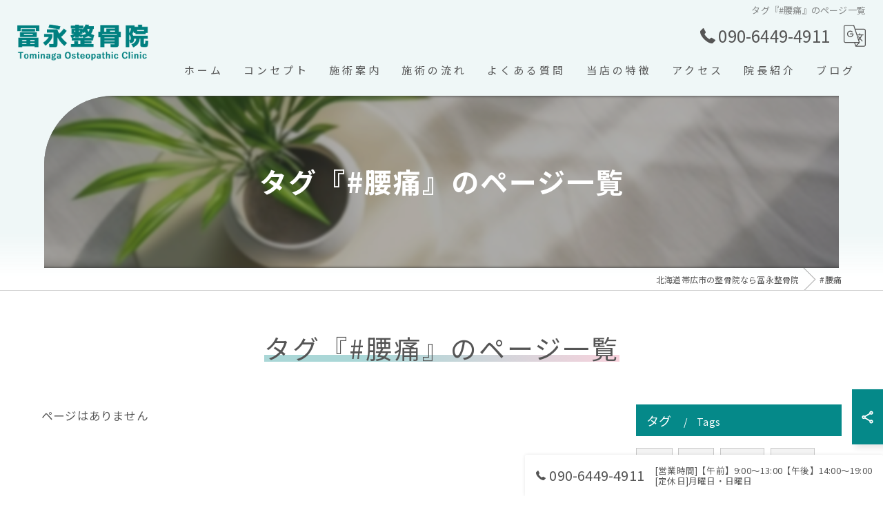

--- FILE ---
content_type: text/html; charset=UTF-8
request_url: https://tominagaseikotuin.com/page/tag/%E8%85%B0%E7%97%9B/
body_size: 6073
content:
<!DOCTYPE HTML>
<html lang="ja">
<head>
<meta charset="utf-8">
<title>タグ『#腰痛』のページ一覧</title>
<meta name="keywords" content="タグ『#腰痛』のページ一覧" />
<meta name="description" content="タグ『#腰痛』のページ一覧" />
<meta name="robots" content="index,follow">
<link rel="canonical" href="https://tominagaseikotuin.com/page/tag/%E8%85%B0%E7%97%9B/" />
<meta property="og:title" content="タグ『#腰痛』のページ一覧" />
<meta property="og:type" content="blog" />
<meta property="og:url" content="https://tominagaseikotuin.com" />
<meta property="og:image" content="https://tominagaseikotuin.com/common/upload_data/tominagaseikotuincom2/image/20250806161350.jpg" />
<meta property="og:site_name" content="不調の根本原因に向き合う | 北海道帯広市の整骨院なら冨永整骨院" />
<meta property="og:description" content="タグ『#腰痛』のページ一覧" />
<meta name="viewport" content="width=device-width, initial-scale=1">
<link rel="apple-touch-icon" sizes="180x180" href="/common/upload_data/tominagaseikotuincom2/image/apple-touch-icon.png">
<link rel="icon" href="https://tominagaseikotuin.com/common/upload_data/tominagaseikotuincom2/image/favicon.png">
<link rel="shortcut icon" href="https://tominagaseikotuin.com/common/upload_data/tominagaseikotuincom2/image/favicon.png" />
<link rel="preconnect" href="https://fonts.googleapis.com">
<link rel="preconnect" href="https://fonts.gstatic.com" crossorigin>
<link rel="preload" as="style" href="https://fonts.googleapis.com/css2?family=Noto+Sans+JP:wght@400;700&display=swap">
<link href="https://fonts.googleapis.com/css2?family=Noto+Sans+JP:wght@400;700&display=swap" rel="stylesheet" media="print" onload="this.media='all'">
<noscript><link href="https://fonts.googleapis.com/css2?family=Noto+Sans+JP:wght@400;700&display=swap" rel="stylesheet"></noscript>
<!--[if lte IE 9]>
<script src="/common/js/html5.js"></script>
<![endif]-->
<!--<link rel="stylesheet" href="/css/mystyle.css">-->



<link rel="stylesheet" href="/3.2/css/index.css">
<link rel="stylesheet" href="/3.2/css/cmn.css">
<link rel="stylesheet" href="/3.2/css/gallery_archive.css" media="print" onload="this.media='all'">
<link rel="stylesheet" href="/3.2/css/beforeafter_archive.css" media="print" onload="this.media='all'">
<link rel="stylesheet" href="/3.2/css/news_archive.css" media="print" onload="this.media='all'">
<link rel="stylesheet" href="/3.2/css/widget/contents_box01.css" media="print" onload="this.media='all'">
<link rel="stylesheet" href="/3.2/css/widget/composite_box01.css" media="print" onload="this.media='all'">
<link rel="stylesheet" href="/3.2/css/widget/widget_gallery01.css" media="print" onload="this.media='all'">
<link rel="stylesheet" href="/3.2/css/widget/widget_staff01.css" media="print" onload="this.media='all'">
<link rel="stylesheet" href="/3.2/css/widget/widget_news01.css" media="print" onload="this.media='all'">
<link rel="stylesheet" href="/3.2/css/widget/widget_news02.css" media="print" onload="this.media='all'">
<link rel="stylesheet" href="/3.2/css/widget/widget_menu01.css" media="print" onload="this.media='all'">
<link rel="stylesheet" href="/3.2/css/widget/widget_map.css" media="print" onload="this.media='all'">
<link rel="stylesheet" href="/3.2/css/widget/widget_lp01.css" media="print" onload="this.media='all'">
<link rel="stylesheet" href="/3.2/css/widget/widget_lp02.css" media="print" onload="this.media='all'">
<link rel="stylesheet" href="/3.2/css/widget/contents_table01.css" media="print" onload="this.media='all'">
<link rel="stylesheet" href="/3.2/css/widget/contents_table02.css" media="print" onload="this.media='all'">
<link rel="stylesheet" href="/3.2/css/widget/contents_table03.css" media="print" onload="this.media='all'">
<link rel="stylesheet" href="/3.2/css/widget/contents_faq01.css" media="print" onload="this.media='all'">
<link rel="stylesheet" href="/3.2/css/widget/contents_related.css" media="print" onload="this.media='all'">
<link rel="stylesheet" href="/3.2/css/widget/contents_related_tags.css" media="print" onload="this.media='all'">
<link rel="stylesheet" href="/3.2/css/widget/widget_shop01_list.css" media="print" onload="this.media='all'">
<link rel="stylesheet" href="/3.2/css/widget/widget_shop01.css" media="print" onload="this.media='all'">
<link rel="stylesheet" href="/3.2/css/widget/widget_youtube.css" media="print" onload="this.media='all'">
<link rel="stylesheet" href="/3.2/css/widget/widget_coupon.css" media="print" onload="this.media='all'">
<link rel="stylesheet" href="/3.2/css/widget/widget_tel.css" media="print" onload="this.media='all'">
<link rel="stylesheet" href="/3.2/css/widget/widget_link.css" media="print" onload="this.media='all'">
<link rel="stylesheet" href="/3.2/css/widget/widget_form.css" media="print" onload="this.media='all'">
<!--<link rel="stylesheet" href="/css/widget/contents_box_slide01.css">-->
<link rel="stylesheet" href="/3.2/css/widget/widget_sitemap.css" media="print" onload="this.media='all'">
<link rel="stylesheet" href="/3.2/css/gallery_single.css" media="print" onload="this.media='all'">
<link rel="stylesheet" href="/3.2/css/recruit_archive.css" media="print" onload="this.media='all'">
<link rel="stylesheet" href="/3.2/css/widget/widget_recruit.css" media="print" onload="this.media='all'">
<link rel="stylesheet" href="/3.2/css/youtubelist.css" media="print" onload="this.media='all'">
<link rel="stylesheet" href="/3.2/css/widget/widget_covi.css" media="print" onload="this.media='all'">
<link rel="stylesheet" href="/3.2/css/widget/widget_instagram.css" media="print" onload="this.media='all'">
<link rel="stylesheet" href="/3.2/css/widget/widget_comments.css" media="print" onload="this.media='all'">
<link rel="stylesheet" href="/fronts/mystyle-css/tmp/">

<script src="/3.2/js/jquery.js"></script>
<script defer src="/3.2/js/jquery.easing.1.3.js"></script>
<script defer src="/3.2/js/slick.js"></script>
<script defer src="/3.2/js/ofi.js"></script>
<script defer src="/3.2/js/jquery.inview.js"></script>
<script>window.MSInputMethodContext && document.documentMode && document.write('<script src="/3.2/js/ie11CustomProperties.js"><\x2fscript>');</script>
<script defer src="/3.2/js/cmn.js"></script>
<script defer src="/3.2/js/index.js"></script>
<script defer src="/3.2/js/widget/widget_gallery01.js"></script>
<script defer src="/3.2/js/widget/widget_menu02.js"></script>
<script defer src="/3.2/js/widget/contents_table01.js"></script>
<script defer src="/3.2/js/widget/contents_faq01.js"></script>
<script defer src="/3.2/js/widget/recruit.js"></script>
<script defer src="/3.2/js/widget/widget_instagram.js"></script>
<script defer src="/3.2/js/widget/widget_comments.js"></script>
<script defer src="/fronts/mystyle-js/"></script>


<script type="text/javascript">
    (function(c,l,a,r,i,t,y){
        c[a]=c[a]||function(){(c[a].q=c[a].q||[]).push(arguments)};
        t=l.createElement(r);t.async=1;t.src="https://www.clarity.ms/tag/"+i;
        y=l.getElementsByTagName(r)[0];y.parentNode.insertBefore(t,y);
    })(window, document, "clarity", "script", "tjmt6shjfd");
</script>

<script type="application/ld+json">{"@context":"https://schema.org","@id":"https:///","@type":["LocalBusiness","Service"],"name":"冨永整骨院","description":"タグ『#腰痛』のページ一覧","address":{"@type":"PostalAddress","addressCountry":"JP","postalCode":"080-0022","addressRegion":"北海道","addressLocality":"帯広市","streetAddress":"西１２条南３１丁目4−１９"},"telephone":"+819064494911","openingHoursSpecification":[],"brand":{"@type":"Brand","name":"冨永整骨院"},"keywords":["タグ『#腰痛』のページ一覧"],"geo":{"@type":"GeoCoordinates","latitude":42.8953365,"longitude":143.1893554},"headline": "タグ『#腰痛』のページ一覧","mainEntityOfPage": {"@type": "WebPage","@id": "https://tominagaseikotuin.com/page/tag/%E8%85%B0%E7%97%9B/"},"author":{"@type":"Organization","name": "株式会社ネクスト","url": "https://tominagaseikotuin.com/"},"url":"https:///"}</script>
<script type="application/ld+json">{"@context":"https://schema.org","@type": "Article","headline": "タグ『#腰痛』のページ一覧","image": [],"author": {"@type": "Organization","name": "株式会社ネクスト","url": "https://tominagaseikotuin.com/"}}</script>

</head>

<body id="top" class=" ft10 view_category_tag fnshow" data-ver="3.2" data-ini="1753784189">

<div id="load" class="load6">
	<div></div>
	<div class="loader"></div>
	<img src="/common/upload_data/tominagaseikotuincom2/image/logo_header.png" alt="株式会社ネクスト">
</div><!-- load -->
<header id="pattern2" class="DEVELOP779 h_on header_class  width_full">
	<div class="wraper">
		<div class="inner">
			<h1>タグ『#腰痛』のページ一覧</h1>
			<div class="logo">
				<a href="/">
					<img src="/common/upload_data/tominagaseikotuincom2/image/logo_header.png" alt="株式会社ネクスト">
				</a>
			</div>
			<div class="burger">
				<ul>
					<li class="sp_translate"><a href="#"><svg><use xlink:href="/images/icon.svg#icon-translate"></use></svg></a></li>
					 <li class="sp_menu mm0"><a href="#" class="no"><div><span>Menu</span></div></a></li>
				</ul>
			</div>
			<div class="header_contents">
				<div class="inner">
					<div class="header_sns new_sns on">
						<ul>
																																											<li><a href="https://www.instagram.com/tominagaseikotuin/" target="_blank" class="header_sns_instagram"></a></li>
																																																																																																																																																																																																																																																														</ul>
					</div>
					<div class="header_col1">
						<div class="tel" x-ms-format-detection="none"><a href="tel:090-6449-4911" onClick="tel_conversion('090-6449-4911', 'header', '');"><svg><use xlink:href="/images/icon.svg#icon-tel"></use></svg>090-6449-4911</a></div>
						<div class="btn">
							<div class="translate"><a href="#"><svg><use xlink:href="/images/icon.svg#icon-translate"></use></svg></a>
								<script type="text/javascript">function googleTranslateElementInit() {new google.translate.TranslateElement({pageLanguage: 'ja', layout: google.translate.TranslateElement.FloatPosition.TOP_LEFT}, 'google_translate_element');}</script>
								<script type="text/javascript" src="//translate.google.com/translate_a/element.js?cb=googleTranslateElementInit"></script>
								<div id="google_translate_element"></div>
							</div>
						</div>
					</div>
				</div>
			</div>
		</div>
	</div>
	<nav>
		<ul class="nav_1st">
			<li id="3gnav_4650205"><a href="/"><span>ホーム</span></a>
			</li>
			<li id="3gnav_4650218"><a href="/concept/"><span>コンセプト</span></a>
			<ul class="nav_2nd">
				<li id="gnav_4721884"><a href="/concept/voice/"><span>北海道帯広市の整骨院･冨永整骨院のお客様の声</span></a>
				</li>
			</ul>
			</li>
			<li id="3gnav_4650217"><a href="/service/"><span>施術案内</span></a>
			</li>
			<li id="3gnav_4650212"><a href="/flow/"><span>施術の流れ</span></a>
			</li>
			<li id="3gnav_4650206"><a href="/faq/"><span>よくある質問</span></a>
			</li>
			<li id="3gnav_4721777"><a href="/feature/"><span>当店の特徴</span></a>
			<ul class="nav_2nd">
				<li id="gnav_4721778"><a href="/feature/traffic-accident/"><span>交通事故</span></a>
				</li>
				<li id="gnav_4721779"><a href="/feature/sports-injuries/"><span>スポーツ外傷</span></a>
				</li>
				<li id="gnav_4721781"><a href="/feature/sudden-lower-back-pain/"><span>ぎっくり腰</span></a>
				</li>
				<li id="gnav_4721782"><a href="/feature/sprained-neck/"><span>寝違え</span></a>
				</li>
				<li id="gnav_4721784"><a href="/feature/frozen-shoulder/"><span>五十肩</span></a>
				</li>
			</ul>
			</li>
			<li id="3gnav_4650209"><a href="/access/"><span>アクセス</span></a>
			</li>
			<li id="3gnav_4650214"><a href="/staff/"><span>院長紹介</span></a>
			</li>
			<li id="3gnav_4650096"><a href="/blog/"><span>ブログ</span></a>
			<ul class="nav_2nd">
				<li id="gnav_4856511"><a href="/column/"><span>コラム</span></a>
				</li>
			</ul>
			</li>
		</ul>
	</nav>
</header>
<div id="lv_outer">
	<div id="lv" class="">
			<div class="parallax_img" style="background-image: url(/images/convert/tominagaseikotuincom2/20250806161350.jpg/image.webp);"></div>
					<p><span>タグ『#腰痛』のページ一覧</span></p>
			</div>
</div><!-- lv_outer_end -->

<div id="pan">
	<ul itemscope itemtype="http://schema.org/BreadcrumbList">
		<li itemprop="itemListElement" itemscope itemtype="http://schema.org/ListItem"><a href="/" itemprop="item"><span itemprop="name">北海道帯広市の整骨院なら冨永整骨院</span></a><meta itemprop="position" content="1"></li>
		<li itemprop="itemListElement" itemscope itemtype="http://schema.org/ListItem"><a href="/page/tag/腰痛/" itemprop="item"><span itemprop="name">#腰痛</span></a><meta itemprop="position" content="2"></li>
	</ul>
</div><!-- pan_end -->

<main id="main">
	<section class="width_fixed mb contents_box01 block_text_1 delay1">
		<div class="content_wrapper">
			<div class="heading block_header_6 align-center">
				<h2 class="h">タグ『#腰痛』のページ一覧</a></h2>
			</div>
			<!--<div class="heading block_header_5 align-center">
				<h3 class="h">page</h3>
			</div>-->
		</div>
	</section>
	
	<section class="news_archive add_design5 width_fixed align-left delay1">
		<div class="content_wrapper">
			<div id="primary">
				<p>ページはありません</p>


			</div>

			<div id="sidebar">

<!--
				<section>
					<h2>Archives<span>アーカイブ</span></h2>
					<ul class="sidebar_list">
						<li><a href="">2017-00</a></li>
						<li><a href="">2017-00</a></li>
						<li><a href="">2017-00</a></li>
						<li><a href="">2017-00</a></li>
						<li><a href="">2017-00</a></li>
						<li><a href="">2017-00</a></li>
					</ul>
				</section>
-->

				<section>
					<div class="heading block_header_5">
						<h4 class="h">タグ</h4>
						<p>Tags</p>
					</div>
					<ul class="sidebar_tag">
						<li><a href="/page/tag/%E5%B8%AF%E5%BA%83%E5%B8%82/">帯広市</a></li>
						<li><a href="/page/tag/%E6%95%B4%E9%AA%A8%E9%99%A2/">整骨院</a></li>
						<li><a href="/page/tag/%E8%82%A9%E3%81%AE%E7%97%9B%E3%81%BF/">肩の痛み</a></li>
						<li><a href="/page/tag/%E8%85%B0%E3%81%AE%E7%97%9B%E3%81%BF/">腰の痛み</a></li>
						<li><a href="/page/tag/%E8%B6%B3%E3%81%AE%E7%97%9B%E3%81%BF/">足の痛み</a></li>
						<li><a href="/page/tag/%E5%BE%AA%E7%92%B0/">循環</a></li>
						<li><a href="/page/tag/%E3%82%B9%E3%83%88%E3%83%AC%E3%83%83%E3%83%81/">ストレッチ</a></li>
						<li><a href="/page/tag/%E3%82%B9%E3%83%88%E3%83%AC%E3%82%B9/">ストレス</a></li>
						<li><a href="/page/tag/%E9%A3%9F%E4%BA%8B/">食事</a></li>
						<li><a href="/page/tag/%E5%8E%9F%E5%9B%A0/">原因</a></li>
						<li><a href="/page/tag/%E6%B0%B4%E5%88%86/">水分</a></li>
						<li><a href="/page/tag/%E7%9D%A1%E7%9C%A0/">睡眠</a></li>
						<li><a href="/page/tag/%E4%BD%93%E3%81%AE%E7%97%9B%E3%81%BF/">体の痛み</a></li>
						<li><a href="/page/tag/%E8%82%A9%E3%81%93%E3%82%8A/">肩こり</a></li>
						<li><a href="/page/tag/%E8%85%B0%E7%97%9B/">腰痛</a></li>
						<li><a href="/page/tag/%E6%B2%BB%E7%99%82/">治療</a></li>
						<li><a href="/page/tag/%E6%BC%AB%E7%94%BB/">漫画</a></li>
						<li><a href="/page/tag/%E4%BC%91%E3%81%BF/">休み</a></li>
						<li><a href="/page/tag/%E6%97%A5%E7%A8%8B/">日程</a></li>
						<li><a href="/page/tag/HP%E3%83%AA%E3%83%8B%E3%83%A5%E3%83%BC%E3%82%A2%E3%83%AB/">HPリニューアル</a></li>
						<li><a href="/page/tag/%E5%B8%AF%E5%BA%83/">帯広</a></li>
						<li><a href="/page/tag/%E3%81%8A%E5%95%8F%E3%81%84%E5%90%88%E3%82%8F%E3%81%9B/">お問い合わせ</a></li>
						<li><a href="/page/tag/%E3%83%97%E3%83%A9%E3%82%A4%E3%83%90%E3%82%B7%E3%83%BC%E3%83%9D%E3%83%AA%E3%82%B7%E3%83%BC/">プライバシーポリシー</a></li>
						<li><a href="/page/tag/%E5%86%A8%E6%B0%B8%E6%95%B4%E9%AA%A8%E9%99%A2/">冨永整骨院</a></li>
						<li><a href="/page/tag/%E3%82%A2%E3%82%AF%E3%82%BB%E3%82%B9/">アクセス</a></li>
						<li><a href="/page/tag/%E3%82%88%E3%81%8F%E3%81%82%E3%82%8B%E8%B3%AA%E5%95%8F/">よくある質問</a></li>
						<li><a href="/page/tag/%E3%82%B9%E3%82%BF%E3%83%83%E3%83%95/">スタッフ</a></li>
						<li><a href="/page/tag/%E3%82%B5%E3%83%BC%E3%83%93%E3%82%B9/">サービス</a></li>
						<li><a href="/page/tag/%E5%B8%AF%E5%BA%83%E3%81%AE%E6%95%B4%E9%AA%A8%E9%99%A2%EF%BD%A5%E5%86%A8%E6%B0%B8%E6%95%B4%E9%AA%A8%E9%99%A2%E3%81%AE%E3%81%8A%E5%AE%A2%E6%A7%98%E3%81%AE%E5%A3%B0/">帯広の整骨院･冨永整骨院のお客様の声</a></li>
						<li><a href="/page/tag/%E5%B8%AF%E5%BA%83%E3%81%AE%E6%95%B4%E9%AA%A8%E9%99%A2%EF%BD%A5%E5%86%A8%E6%B0%B8%E6%95%B4%E9%AA%A8%E9%99%A2%E3%81%AE%E8%A9%95%E5%88%A4/">帯広の整骨院･冨永整骨院の評判</a></li>
						<li><a href="/page/tag/%E5%B8%AF%E5%BA%83%E3%81%AE%E6%95%B4%E9%AA%A8%E9%99%A2%EF%BD%A5%E5%86%A8%E6%B0%B8%E6%95%B4%E9%AA%A8%E9%99%A2%E3%81%AE%E5%8F%A3%E3%82%B3%E3%83%9F%E6%83%85%E5%A0%B1/">帯広の整骨院･冨永整骨院の口コミ情報</a></li>
						<li><a href="/page/tag/%E3%82%B3%E3%83%B3%E3%82%BB%E3%83%97%E3%83%88/">コンセプト</a></li>
					</ul>
				</section>

			</div>
		</div>
	</section>

	<section class="width_fixed mb contents_box01 block_text_1 delay1">
		<div class="content_wrapper">
		</div>
	</section>

</main>

<footer class="width_full add_design4">
	<div id="fixbtn" class="DEVELOP778 scrolled" data-pattern="3">
		<div class="fixbtnwrap">
			<div id="fixsns">
				<ul class="sns">
					<li class="snstgl"><a href=""><svg><use xlink:href="/images/icon.svg#icon-share"></use></svg></a></li>
					<li class="sns_4"><a href="https://www.instagram.com/tominagaseikotuin/" target="_blank"><span></span></a></li>
							</ul>
			</div>
		   <div class="inner">
			 <div class="fixbtntel">
				 <a href="tel:090-6449-4911" onClick="tel_conversion('090-6449-4911', 'footer', '');"><svg><use xlink:href="/images/icon.svg#icon-tel"></use></svg>090-6449-4911</a>
				 <p>[営業時間]【午前】9:00～13:00【午後】14:00～19:00<br>[定休日]月曜日・日曜日</p>
			</div>
			 <div id="scrolltop"><a href="#top"></a></div>
		   </div>
		</div>
	</div>
	<div class="content_wrapper">
		<nav>
			<ul>
				<li><a href="/"><span>ホーム</span></a></li>
				<li><a href="/concept/"><span>コンセプト</span></a></li>
				<li><a href="/concept/voice/"><span>北海道帯広市の整骨院･冨永整骨院のお客様の声</span></a></li>
				<li><a href="/service/"><span>施術案内</span></a></li>
				<li><a href="/flow/"><span>施術の流れ</span></a></li>
				<li><a href="/faq/"><span>よくある質問</span></a></li>
				<li><a href="/feature/"><span>当店の特徴</span></a></li>
				<li><a href="/feature/traffic-accident/"><span>交通事故</span></a></li>
				<li><a href="/feature/sports-injuries/"><span>スポーツ外傷</span></a></li>
				<li><a href="/feature/sudden-lower-back-pain/"><span>ぎっくり腰</span></a></li>
				<li><a href="/feature/sprained-neck/"><span>寝違え</span></a></li>
				<li><a href="/feature/frozen-shoulder/"><span>五十肩</span></a></li>
				<li><a href="/access/"><span>アクセス</span></a></li>
				<li><a href="/staff/"><span>院長紹介</span></a></li>
				<li><a href="/blog/"><span>ブログ</span></a></li>
				<li><a href="/column/"><span>コラム</span></a></li>
				<li><a href="/comic/"><span>漫画特集</span></a></li>
				<li><a href="/obihiro-city-survey-trouble/"><span> 帯広市の冨永整骨院が解説！日常生活でよくある健康の悩みは？整体院を選ぶポイント</span></a></li>
				<li><a href="/hokkaido-chiropractic-posture/"><span>北海道の整体マスターが教える姿勢の日常ケア方法</span></a></li>
				<li><a href="/obihiro-city-chiropractic/"><span>帯広市で見つける最高の整体施術</span></a></li>
				<li><a href="/obihiro-city-attitude/"><span>整体や整骨で身体のケア！デスクワークと姿勢の問題・猫背の原因を帯広市の冨永整骨院が解説</span></a></li>
				<li><a href="/privacy/"><span>プライバシーポリシー</span></a></li>
				<li><a href="/sitemap/">サイトマップ</a></li>
			</ul>
		</nav>
		<div class="logo">
				<a href="/">
				<img src="/common/upload_data/tominagaseikotuincom2/image/logo_header.png" alt="北海道帯広市の整骨院なら冨永整骨院">
			</a>
		</div>
	</div>
	<div id="cp">&copy; 2026 北海道帯広市の整骨院なら冨永整骨院 ALL RIGHTS RESERVED.</div>
</footer>
<div class="mypayment">
	<div class="wraper">
		<p>当店でご利用いただける電子決済のご案内</p>
		<p>下記よりお選びいただけます。</p>
		<ul class="pay1">
		</ul>
		<ul class="pay2">
		</ul>
	</div>
</div>
<!-- popup_banner -->
<div class="-w-modal -w-modal-alert -w-d_none popup" data-popupmode="both">
	<div class="-w-modal-dialog">
		<div class="-w-modal-content">
			<div class="-w-modal-body">
				<div class="-w-image">
					<a href="tel:090-6449-4911" rel="nofollow">
					<img src="/common/upload_data/tominagaseikotuincom2/image/20250821155940.jpg" alt="popup_banner">
				</a></div>
				<div class="-w-btn">
					<a href="tel:090-6449-4911" rel="nofollow" style="background-color: rgb(5, 137, 137); color: rgb(255, 255, 255);">
						<span>090-6449-4911</span>
					</a>
				</div>
			</div>
		</div>
		<div class="dialogclose"></div>
	</div>
	<div class="close"></div>
</div>



<!-- block_tel -->
<form method="post" accept-charset="utf-8" name="MainForm" action="/page/tag/%E8%85%B0%E7%97%9B/"><div style="display:none;"><input type="hidden" name="_method" value="POST"/></div></form>	<script>
	function tel_conversion(number, type, block_id){
		var csrf = $('input[name=_csrfToken]').val();
		$.ajax({
			url : "/tels/conversion/",
			type : "POST",
			data : {
				url: "tominagaseikotuin.com",
				block_id: block_id,
				type: type,
				number: number,
				http_referer: "/page/tag/%E8%85%B0%E7%97%9B/",
				user_agent: "Mozilla/5.0 (Macintosh; Intel Mac OS X 10_15_7) AppleWebKit/537.36 (KHTML, like Gecko) Chrome/131.0.0.0 Safari/537.36; ClaudeBot/1.0; +claudebot@anthropic.com)",
				remote_addr: "3.172.126.72"
			},
			beforeSend: function(xhr){
				xhr.setRequestHeader('X-CSRF-Token', csrf);
			},
			error : function(XMLHttpRequest, textStatus, errorThrown) {
				//
			},
			success : function(response) {
				//
			}
		});
	}

	</script>
<!-- Google tag (gtag.js) -->
<script async src="https://www.googletagmanager.com/gtag/js?id=G-0VSSGQXQVY"></script>
<script>
  window.dataLayer = window.dataLayer || [];
  function gtag(){dataLayer.push(arguments);}
  gtag('js', new Date());

  gtag('config', 'G-0VSSGQXQVY');
</script>
<script>
  document.addEventListener('DOMContentLoaded', function() {
    document.querySelectorAll('a[href^="tel:"]').forEach(function(link) {
      link.addEventListener('click', function() {
        if (typeof gtag === 'function') {
          gtag('event', 'click', {
            event_category: 'engagement',
            event_label: link.href,
            link_url: link.href
          });
        }
      });
    });
  });
</script>

<script src="https://cdn.jsdelivr.net/npm/lozad@1.14.0/dist/lozad.min.js"></script>
<script src="https://cdn.jsdelivr.net/npm/intersection-observer@0.7.0/intersection-observer.js"></script>

<script>
const observer = lozad();
observer.observe();
</script>

</body>
</html>


--- FILE ---
content_type: text/css; charset=UTF-8
request_url: https://tominagaseikotuin.com/fronts/mystyle-css/tmp/
body_size: 12672
content:
@charset "UTF-8";
@import url('https://fonts.googleapis.com/css2?family=Alata&display=swap');
@import url('https://fonts.googleapis.com/css2?family=Zen+Kaku+Gothic+New:wght@400;500;700&display=swap');

:root {
	/*使用しない場合も必ず設定*/
	--i_bg_color: #fff;	/*背景色*/
	--i_txt_color: #555;	/*テキスト*/
	--i_main_color: #55b0b0;	/*メイン*/
	--i_sub_color: #058989;	/*アクセント*/
	--i_sub2_color: #f3f3f3;	/*薄い色*/
	--i_sub3_color: #eff7f7;	/*薄いブルー*/
	--i_btn_color: #058989;	/*ボタン*/
	--i_btn_hover_color: #056b6b;	/*ボタンhover*/
	--i_btn_txt_color: #fff;	/*ボタンテキスト*/
	--i_btn_hover_txt_color: #fff;	/*ボタンテキスト*/
	--i_shadow_color: rgba(0, 0, 0, 0.05);	/*シャドウ*/
	--i_border_color: rgba(0, 0, 0, 0.18);	/*ボーダー*/
	--i_noimg_bg_color: #eee;	/*画像無し*/
}
@media screen and (max-width: 500px) {
	:root {
		--i_padding: 20px;
		/*左右余白*/
	}
}
/*------------------------------------------------------------------*/
/*-----------------------------base---------------------------------*/
/*------------------------------------------------------------------*/

/*----------font-------------*/
body.ft01 .h,
body.ft01 .block_header_1 p,
body.ft01 .contents_faq01 dt::before,
body.ft01 .contents_faq01 dd::before,
body.ft01 header .tel a,
body.ft01 header .tel span,
body.ft01 .widget_tel .inner_item_tel a,
body.ft01 .widget_tel .inner_item_tel span,
body.ft01 #lv,
body.ft01 #setting_modal .heading_design *,
body.ft01 nav,
body.ft01 .btn,
body.ft01 .contents_btn01,
body.ft01 .submit,
body.ft01 .mv_text,
body.ft01 .fixbtn,
body.ft01 footer {
	font-family: "Zen Kaku Gothic New", 'Noto Sans JP', "Open Sans", "Helvetica Neue", Helvetica, Arial, Verdana, "游ゴシック", "Yu Gothic", "游ゴシック体", "YuGothic", "ヒラギノ角ゴ Pro W3", "Hiragino Kaku Gothic Pro", "Meiryo UI", "メイリオ", Meiryo, "ＭＳ Ｐゴシック", "MS PGothic", sans-serif;
	font-weight: 400;
}
html {
	font-size: 62.5%;
}
body {
	font-size: 1.65rem;
	line-height: 2.0;
	letter-spacing: 0.02rem;
	-webkit-text-size-adjust: 100%;
	color: var(--i_txt_color);
	font-weight: 500;
	overflow-x: hidden;
}

body,
main {
	background: var(--i_bg_color);
}
body:before {
	content: "";
	display: block;
	position: absolute;
	background: ;
	top: 0;
	left: 0;
	pointer-events: none;
	background: linear-gradient(to bottom, var(--i_sub3_color) 0%, var(--i_sub3_color) 85%, rgba(239,247,247,0) 100%);
	width: 100%;
	height: 130vh;
	z-index: 0;
}
body:not(.index)::before{
	height: 400px;
}
@media screen and (max-width: 900px) {
	body:before {
		height: 100vh;
	}
	body:not(.index)::before{
		height: 300px;
	}
}
main {
	background: transparent;
}
@media screen and (max-width: 850px) {
	html {
		font-size: 60.606%;
	}
	body {
		letter-spacing: 0px;
	}
}

a {
	outline: 0;
	text-decoration: none;
	color: var(--i_txt_color);
}
section[style*=" color:"]:not([style*=" color: inherit"]) a,
div[style*=" color:"]:not([style*=" color: inherit"]) a {
	color: inherit;
}
/*composite_boxの最大高さとトリミングの起点*/
/*基本はjsにより各カラム中から最大の画角に設定*/
.composite_box01 .inner_item_img img {
	object-position: 50% 50%;
	font-family: 'object-position: 50% 50%;';
}

@media screen and (max-width: 850px) {
	#sidebar {
		border: 5px solid var(--i_sub2_color);
	}
}
.no_img {
	background: var(--i_noimg_bg_color, rgba(200, 200, 200, 0.3));
}

/*----------------------------loader----------------------------*/

#load div:nth-of-type(1) {
	background: var(--i_bg_color);
}

#load .loader,
.popup .loader {
	border: 1px solid var(--i_txt_color);
	/*★*/
}
#load .loader,
#load .loader::before,
.popup .loader,
.popup .loader::before {
	border-top-color: var(--i_txt_color) !important;
}
#load .loader::before,
#load .loader::after,
.popup .loader::before,
.popup .loader::after {
	/*★*-1*/
	left: -1px;
	top: -1px;
}
#load img {
	max-width: 220px;
	max-height: 100%;
}
@media screen and (max-width: 650px) {
	#load img {
		max-width: 160px;
	}
}

/*----------------------------header----------------------------*/

header {
	font-size: 1.4rem;
	color: var(--i_txt_color);
}
header .wraper {
	max-width: 90%;
}
header#pattern2:not(.width_full) nav {
	max-width: 1780px;
}
body.scrolled header {
	background: rgba(255, 255, 255, 0.95);
	/* height: 110px !important; */
	box-shadow: 0px 3px 5px rgba(0, 0, 0, 0.03);
}
header h1 {
	line-height: 1.5;
	font-size: 1.3rem;
	font-weight: normal;
	opacity: 0.7;
	fill: var(--i_txt_color);
}
body.scrolled header .logo {
	padding: 20px 0 !important;
}
header .logo,
header .logo a {
	max-width: 190px;
}
header#pattern2 nav ul.nav_1st {
	width: 75%;
}
header#pattern2.width_full .logo {}
body.scrolled header#pattern2.width_full .logo {
	background: none !important;
	padding: initial;
	left: initial;
}
body.scrolled header .logo a img {
	max-height: 45px;
}
header .header_contents .header_col1 {
	/* ▼水平方向レイアウト */
	flex-direction: row;
	align-items: center;
	justify-content: flex-end;
	/* ▼垂直方向レイアウト */
	/*flex-direction: column;
	align-items: flex-end;*/
}
header .header_contents .header_col1 .tel {
	position: relative;
	font-size: 24px;
	line-height: 1;
	padding-left: 26px;
	font-weight: 500;
	font-weight: normal;
	fill: var(--i_txt_color);
}
header .header_contents .header_col1 .tel svg,
header .header_contents .header_col1 .btn .translate a svg,
header .burger li.sp_translate a svg,
header .header_contents .header_sns li svg {
	fill: var(--i_txt_color);


}
header .sp_menu a div span,
header .sp_menu a div:before,
header .sp_menu a div:after {
	background: var(--i_txt_color);
}
header .header_contents .header_col1 .tel svg {
	width: 22px;
	height: 22px;
	top: calc(50% - 11px);
	left: 0;
}
header .header_contents .header_col1 .btn > a,
header#pattern4 .wraper > .inner > .btn > a {
	text-align: center;
	border: 1px solid var(--i_btn_color);
	color: var(--i_btn_color);
	background: transparent;
	position: relative;
	display: inline-block;
	cursor: pointer;
	transition: 0.4s ease-in-out;
	overflow: hidden;
	border-radius: 99px;
}

header#pattern4 .wraper > .inner > .btn > a:before,
header .header_contents .header_col1 .btn > a:before {
	content: "";
	position: absolute;
	bottom: -50%;
	left: 0;
	width: 101%;
	height: 100%;
	background-color: var(--i_btn_hover_color);
	transform-origin: bottom center;
	transition: transform 600ms cubic-bezier(0.48, 0, 0.12, 1);
	transform: skewY(5deg) scaleY(0);
	z-index: -1;
}

header .header_contents .header_col1 .btn > a span.inn {
	color: var(--i_btn_color) !important;
}

header .header_contents .header_col1 .btn > a:hover span.inn {
	color: var(--i_btn_txt_color) !important;
}
header .header_contents .header_col1 .btn > a[target="_blank"] span.inn,
header#pattern4 .wraper > .inner > .btn > a[target="_blank"] span.inn {
	padding-right: 25px !important;
	transition: 0.4s ease-in-out;
	z-index: 2;
}
header .header_contents .header_col1 .btn > a[target="_blank"] span.inn::before,
header .header_contents .header_col1 .btn > a[target="_blank"] span.inn::after,
header#pattern4 .wraper > .inner > .btn > a[target="_blank"] span.inn::before,
header#pattern4 .wraper > .inner > .btn > a[target="_blank"] span.inn::after {
	border: 1px solid var(--i_btn_color);
}
header .header_contents .header_col1 .btn > a:hover[target="_blank"] span.inn::before,
header .header_contents .header_col1 .btn > a:hover[target="_blank"] span.inn::after,
header#pattern4 .wraper > .inner > .btn > a:hover[target="_blank"] span.inn::before,
header#pattern4 .wraper > .inner > .btn > a:hover[target="_blank"] span.inn::after {
	color: var(--i_btn_hover_txt_color) !important;
}

@media screen and (min-width: 481px) {
	header#pattern4 .wraper > .inner > .btn > a:hover:before,
	header .header_contents .header_col1 .btn > a:hover:before {
		transform: skewY(5deg) scaleY(2);
		opacity: 1;
	}
	header#pattern4 .wraper > .inner > .btn > a:hover,
	header .header_contents .header_col1 .btn > a:hover {
		color: var(--i_btn_hover_txt_color);
		border-color: var(--i_btn_hover_color);
	}
	header#pattern4 .wraper > .inner > .btn > a:hover span.inn,
	header .header_contents .header_col1 .btn > a:hover span.inn {
		color: var(--i_btn_hover_txt_color);
	}
}
@media screen and (max-width: 480px) {
	/* hoverが使えないタッチ端末を想定した装飾 */
	header .header_contents .header_col1 .btn > a:active:before,
	header#pattern4 .wraper > .inner > .btn > a:active:before,
	header .header_contents .header_col1 .btn > a:hover:before,
	header#pattern4 .wraper > .inner > .btn > a:hover:before {
		transform: skewY(5deg) scaleY(2);
		opacity: 1;
	}
	header .header_contents .header_col1 .btn > a:active,
	header#pattern4 .wraper > .inner > .btn > a:active,
	header .header_contents .header_col1 .btn > a:hover,
	header#pattern4 .wraper > .inner > .btn > a:hover {
		color: var(--i_btn_txt_color) !important;
	}
	header .header_contents .header_col1 .btn > a:active[target=_blank] span:before,
	header#pattern4 .wraper > .inner > .btn > a:active[target=_blank] span:after,
	header .header_contents .header_col1 .btn > a:hover[target=_blank] span:before,
	header#pattern4 .wraper > .inner > .btn > a:hover[target=_blank] span:after {
		border: 1px solid var(--i_btn_txt_color);
	}
}


header .header_contents .header_col1 .btn .translate a svg {
	max-width: 74%;
	max-height: 74%;
	margin: 13% auto 0;
}
header .header_contents .header_col1 .btn > a {
	border: 1px solid var(--i_btn_color);
}

header#pattern1 nav,
header#pattern3 nav {
	position: relative;
}
header nav * {
	color: var(--i_txt_color);
}
header nav ul.nav_1st {
	width: 100%;
	max-width: 1300px !important;
	/*任意*/
}
header nav ul.nav_1st > li {
	box-sizing: border-box;
	position: relative;
}
header nav ul.nav_1st > li:after {
	/*罫線*/
	content: "";
	width: 1px;
	height: 50%;
	position: absolute;
	top: 25%;
	left: 0;
}
header nav ul.nav_1st > li:last-child:before {
	/*罫線*/
	content: "";
	width: 1px;
	height: 50%;
	position: absolute;
	top: 25%;
	right: 0;
}
header nav ul.nav_1st > li > a {
	font-size: 1.5rem;
	font-weight: 500;
	position: relative;
	padding-left: 1vw;
	padding-right: 1vw;
}
header nav ul.nav_1st > li > a span {
	/*ナビの高さはline-heightで調整*/
	line-height: 3;
	/* マージン普通選択時 */
	letter-spacing: 0.4rem;
	transition: 0.4s ease-in-out;
	font-size: 1.5rem;
}
header nav ul.nav_1st > li > a:hover span {
	color: var(--i_main_color);
}
header#pattern2 nav ul.nav_1st > li > a span {
	line-height: 3;
}
body.margin header nav ul.nav_1st > li > a span {
	line-height: 4;
	/* マージン広い選択時 */
}

header nav ul.nav_2nd {
	padding-top: 20px;
}
header nav ul.nav_1st > li:hover ul.nav_2nd {
	padding-top: 15px;
	box-shadow: 2px 2px 5px var(--i_shadow_color);
}
header nav ul.nav_2nd > li {
	background: rgba(255, 255, 255, 0.9);
	border-bottom: 1px solid var(--i_border_color);
}
header nav ul.nav_2nd > li:nth-last-of-type(1) {
	border-bottom: none;
}
header nav ul.nav_2nd li a {
	padding: 10px 20px;
	font-weight: 500;
	font-size: 1.4rem;
}
header nav ul.nav_2nd > li > a {
	padding-right: 30px;
}
header nav ul.nav_2nd > li > a:after {
	height: 5px;
	width: 5px;
	transform: rotate(-45deg);
	border-right: 1px solid var(--i_sub_color);
	border-bottom: 1px solid var(--i_sub_color);
	top: calc(50% - 2.5px);
	right: 20px;
}
header nav ul.nav_3rd {
	padding-left: 20px;
}
header nav ul.nav_3nd li a {
	padding: 5px 20px;
}
header nav ul.nav_3rd > li > a:after {
	height: 1px;
	width: 4px;
	background: var(--i_sub_color);
	top: calc(50% - 0.5px);
	left: 5px;
}

@media screen and (max-width: 900px) {
	header .header_contents .header_col1 .btn > a {
		border: none;
	}
	header {
	}
	body.scrolled header {
		/* height: 95px !important; */
	}
	header#pattern2 .wraper {
		padding-left: 5px;
		width: calc(100% - 20px)
	}
	header nav ul.nav_1st > li > a span {
		font-size: 1.45rem;
	}
	header .logo a img {
		max-width: 120px !important;
		transition: 0.7s ease-in-out;
	}
	body.scrolled header .logo a img {
		max-height: 50px !important;
	}
	header,
	header *,
	header nav ul.nav_2nd li a {}
	body.scrolled header .logo {
		padding: 10px 0 !important;
	}
	header#pattern2.width_full .logo {
		padding: 10px 10px 10px 0 !important;
		left: 10px !important;
	}
	header.open:after,
	header .header_contents {
		background: rgba(255, 255, 255, 0.9);
	}
	header .burger li.sp_translate a svg {
		height: 28px;
		width: 28px;
		margin: 10% auto;
	}
	header .header_sns,
	header .header_contents .header_col1,
	header .header_contents .header_col2 {
		border-top: 1px solid rgba(255, 255, 255, 0.2);
		border-bottom: 1px solid var(--i_border_color);
	}
	header .header_sns {
		border-bottom: none;
	}
	header .header_sns:empty,
	header .header_contents .header_col1:empty,
	header .header_contents .header_col2:empty {
		border: none;
	}
	header .header_contents .header_col1 .tel,
	header .header_contents .header_col1 .btn {
		float: none;
	}
	header .header_contents .header_col2 {
		display: block !important;

	}
	header nav {
		border-bottom: 1px solid var(--i_border_color);
	}
	header nav ul.nav_1st {
		border-bottom: 1px solid rgba(255, 255, 255, 0.2);
		border-top: 1px solid var(--i_border_color);
	}
	header nav ul.nav_1st li {
		border-bottom: 1px solid var(--i_border_color);
		border-top: 1px solid rgba(255, 255, 255, 0.2);
	}
	header nav ul.nav_1st > li:before,
	header nav ul.nav_1st > li:after {
		display: none !important;
	}
	header nav ul.nav_1st > li i:before,
	header nav ul.nav_1st > li i:after {
		background: var(--i_sub_color);
	}
	header nav ul.nav_2nd {
		border-top: 1px solid var(--i_border_color);
	}
	header nav ul.nav_2nd > li {
		box-shadow: none;
	}
	header nav ul.nav_2nd > li * {
		color: var(--i_txt_color);
	}
	header nav ul.nav_3rd {
		border-top: 1px solid var(--i_border_color);
	}
	header nav ul.nav_3rd > li:nth-last-of-type(1) {
		border-bottom: none;
	}
	header .logo a {
		max-width: 120px;
	}
	header nav ul.nav_1st > li > a:hover:before {
		transform: scale(0, 0);
	}
	header#pattern1 nav,
	header#pattern3 nav {
		border-bottom: 0;
		border-top: 0;
	}
	header .header_contents .header_col1 .btn > a {
		padding: 7px 15px 7px;
		border: 1px solid var(--i_btn_color);
	}
	header nav ul.nav_1st > li > a:hover {
		background: none;
	}
	header nav ul.nav_1st > li > a span {
		color: var(--i_txt_color);
	}
	header#pattern2 nav ul.nav_1st {
		border-bottom: 0px;
	}
	header nav ul.nav_1st > li:hover ul.nav_2nd {
		box-shadow: none;
	}
	header .wraper > .inner {
		min-height: 45px !important;
	}
}

/*----------------------------余白設定----------------------------*/

main > section:first-child:not([class*="pt"]),
main > div:first-child:not([class*="pt"]),
div[class*='pb'] + .contents_related,
section[class*='pb'] + .contents_related,
div[class*='pb'] + .contents_related_tags,

section[class*='pb'] + .contents_related_tags {
	padding-top: 60px;
}
main > section:not([class*="pt"]),
main > div:not([class*="pt"]),
aside > section:not([class*="pt"]),
aside > div:not([class*="pt"]) {
	padding-bottom: 60px;
}
@media screen and (max-width: 800px) {
	main > section:first-child:not([class*="pt"]),
	main > div:first-child:not([class*="pt"]),
	div[class*='pb'] + .contents_related,
	section[class*='pb'] + .contents_related,
	div[class*='pb'] + .contents_related_tags,
	section[class*='pb'] + .contents_related_tags {
		padding-top: 40px;
	}
	main > section:not([class*="pt"]),
	main > div:not([class*="pt"]),
	aside > section:not([class*="pt"]),
	aside > div:not([class*="pt"]) {
		padding-bottom: 40px;
	}
}

/*----------------------------見出し----------------------------*/

section .content_wrapper > .heading:first-child:last-child {
	margin-bottom: 0;
}

/*--*/

section:not([class*="pt"]) .content_wrapper > .heading:first-child:last-child {
	margin-bottom: 0;
}

.heading.block_header_1,
.heading.block_header_6{
    margin-bottom: 30px;
    display: flex;
    flex-direction: column-reverse;
    justify-content: center;
}
.heading.block_header_1 p,
.heading.block_header_6 .h{
    font-size: 3.8rem !important;
    line-height: 1.2;
    position: relative;
    padding-top: 0;
    letter-spacing: 0.3rem;
    font-weight: 500;
}
.heading.block_header_1 p:before,
.heading.block_header_6 .h:before{
    display: block;
    content:"";
	background: linear-gradient(to right, var(--i_main_color) 0%,var(--i_main_color) 30%, #f0a5ba 100%);
    width: 100%;
    height: 10px;
    position: absolute;
    bottom: 2px;
    left:0;
    z-index: -1;
    pointer-events: none;
    opacity: 0.5;
}
.index .heading.block_header_1 p,
.index .heading.block_header_6 .h{
    font-size: 4.2rem!important;
}
*[style*=" color: rgb(255, 255, 255);"] .heading.block_header_1 p:before,
*[style*=" color: rgb(255, 255, 255);"] .heading.block_header_6 .h:before{
    opacity: 0.2;
	background: #fff;
}

.heading.block_header_1 .h,
.heading.block_header_6 p{
    font-size: 1.8rem;
    font-weight: 500;
    letter-spacing: 0.2rem;
}
@media screen and (max-width: 800px){
    .heading.block_header_1,
    .heading.block_header_6{
    }
    .heading.block_header_1 p,
    .heading.block_header_6 .h{
        font-size: 2.5rem !important;
        letter-spacing: 0.15rem;
    }
    .heading.block_header_1 .h,
    .heading.block_header_6 p{
        font-size: 1.5rem;
    }
    .index .heading.block_header_1 p,
    .index .heading.block_header_6 .h{
        font-size: 2.8rem!important;
    }
    .heading.block_header_1 p::before,
    .heading.block_header_6 .h::before{
        bottom: 0px;
        height: 10px;
    }
}

/*--*/

.heading.block_header_2 {
	margin-bottom: 30px;
}
section[style*=" color: rgb(255, 255, 255);"] .heading.block_header_2,
div[style*=" color: rgb(255, 255, 255);"] .heading.block_header_2 {
	border-bottom-color: #fff;
}
.heading.block_header_2 .h {
	display: inline-block;
	font-weight: 500;
	font-size: 2.1rem;
	line-height: 1.5;
	position: relative;
	padding-left: 22px;
}
.heading.block_header_2 .h:before {
	display: block;
	content: '';
	width: 7px;
	height: 7px;
	position: absolute;
	top: calc(1em * 1.5 / 2);
	left: 0;
	transform: translateY(-50%);
	border: 2px solid var(--i_main_color);
	border-radius: 50px;
}
.heading.block_header_2 p {
	font-size: 1.4rem;
	font-weight: 500;
	padding-left: 22px;
}
.news_archive .heading.block_header_2,
.glossary_archive .heading.block_header_2,
.widget_gallery01 .heading.block_header_2,
.gallery_archive .heading.block_header_2 {
	border: none;
}
.widget_gallery01.add_design4 .inner_item .heading.block_header_2 {
	padding-left: 2em !important;
}
section[style*=" color: #ffffff;"] .heading.block_header_2 .h:before,
div[style*=" color: #ffffff;"] .heading.block_header_2 .h:before,
section[style*=" color: rgb(255, 255, 255);"] .heading.block_header_2 .h:before,
div[style*=" color: rgb(255, 255, 255);"] .heading.block_header_2 .h:before {
	border: 3px solid #fff;
}
@media screen and (max-width: 800px) {
	.heading.block_header_2 {
		margin-bottom: 20px;
	}
	.heading.block_header_2 .h {
		font-size: 2.1rem;
		padding-left: 20px;
	}
	.heading.block_header_2 p {
		padding-left: 20px;
	}
}
/*用語一覧*/
.glossary_archive .content_wrapper .heading.block_header_2 .h {
	padding-left: 0 !important;
	border-bottom: 0 !important;
	padding-bottom: 0 !important;
	margin-bottom: 0 !important;
	;
}
.glossary_archive .content_wrapper .heading.block_header_2 .h a {
	color: var(--i_main_color);
}
.glossary_archive .content_wrapper .heading.block_header_2 .h:before,
.glossary_archive .content_wrapper .heading.block_header_2 .h:after,
.glossary_archive .content_wrapper .heading.block_header_2:before,
.glossary_archive .content_wrapper .heading.block_header_2:after {
	display: none !important;
}

/*--*/

.heading.block_header_3 {
	overflow: hidden;
	background: var(--i_main_color);
	color: var(--i_main_color);
	padding: 10px 30px 10px 30px;
	margin-bottom: 30px;
}
.heading.block_header_3 .h {
	font-weight: 500;
	font-size: 1.9rem;
	line-height: 1.5;
	color: #fff;
}
.heading.block_header_3 p {
	font-size: 1.4rem;
	font-weight: 500;
	color: #fff;
}
@media screen and (max-width: 800px) {
	.heading.block_header_3 {
		padding: 5px 5px 5px 5px;
		margin-bottom: 20px;
	}
	.heading.block_header_3 .h {
		font-size: 2.0rem;
	}
	.heading.block_header_3 p {
		font-size: 1.3rem;
	}
}

/*--*/

.heading.block_header_4 {
	margin-bottom: 15px;
}
.heading.block_header_4:before {
	display: none;
}
.heading.block_header_4 .h {
	font-weight: 500;
	line-height: 1.5;
	margin-bottom: 5px;
	color: var(--i_main_color);
	font-size: 2.1rem !important;
}
.heading.block_header_4 p {
	font-weight: 500;
	font-size: 1.6rem;
	letter-spacing: 0.2rem;
}

/*--*/

.heading.block_header_5 {
	margin-bottom: 15px;
}
.heading.block_header_5 .h {
	display: inline;
	font-weight: 500;
	font-size: 1.8rem;
	margin-bottom: 10px;
}
.heading.block_header_5 p {
	display: inline;
	font-size: 1.4rem;
	font-weight: 500;
}
.heading.block_header_5 p:before {
	content: "　/　";
}
#sidebar .heading.block_header_5 {
	background: var(--i_sub_color);
	padding: 5px 15px;
	position: relative;
	color: var(--i_bg_color);
}

/*----------------------------背景パララックス----------------------------*/

.parallax {
	box-shadow: 0 0 5px var(--i_shadow_color) inset;
}

/*----------------------------ボタン----------------------------*/
.contents_btn01 a,
.glossary_archive .content_wrapper .heading.block_header_2 a:after {
	border: 1px solid var(--i_btn_color);
	color: var(--i_btn_color);
	background: transparent;
	position: relative;
	display: inline-block;
	cursor: pointer;
	border-radius: 0;
	font-family: inherit;
	transition: 0.4s ease-in-out;
	overflow: hidden;
	border-radius: 99px;
}

main form .submit span input {
	border: 1px solid var(--i_btn_color);
	color: var(--i_btn_color);
	background: none;
	position: relative;
	display: inline-block;
	cursor: pointer;
	border-radius: 0;
	font-family: inherit;
	transition: 0.4s ease-in-out;
	position: relative !important;
	z-index: 2;
	border-radius: 99px;
}
main form .submit {
	position: relative;
	overflow: hidden;
	border-radius: 99px;
}

.contents_btn01 a:before,
main form .submit:before {
	content: "";
	position: absolute;
	bottom: -50%;
	left: 0;
	width: 101%;
	height: 100%;
	background-color: var(--i_btn_hover_color);
	transform-origin: bottom center;
	transition: transform 600ms cubic-bezier(0.48, 0, 0.12, 1);
	transform: skewY(5deg) scaleY(0);
	z-index: 1;
}

section[style*=" color: #ffffff;"] .contents_btn01 a:not(:hover),
div[style*=" color: #ffffff;"] .contents_btn01 a:not(:hover),
section[style*=" color: rgb(255, 255, 255);"] .contents_btn01 a:not(:hover),
div[style*=" color: rgb(255, 255, 255);"] .contents_btn01 a:not(:hover) {
	border-color: #fff;
}

section[style*=" color: #ffffff;"] .contents_btn01 a span:not(:hover),
div[style*=" color: #ffffff;"] .contents_btn01 a span:not(:hover),
section[style*=" color: rgb(255, 255, 255);"] .contents_btn01 a span:not(:hover),
div[style*=" color: rgb(255, 255, 255);"] .contents_btn01 a span:not(:hover) {
	color: #fff !important;
}

@media screen and (min-width: 481px) {
	.contents_btn01 a:hover:before,
	main form .submit:hover:before {
		transform-origin: bottom center;
		transform: skewY(5deg) scaleY(2);
		opacity: 1;
	}
	.contents_btn01 a:hover,
	.glossary_archive .content_wrapper .heading.block_header_2 a:hover:after,
	main form .submit:hover span input {
		color: var(--i_btn_hover_txt_color);
		border: 1px solid var(--i_btn_hover_color);
		z-index: 2;
		position: relative;

	}
}
@media screen and (max-width: 480px) {
	/* hoverが使えないタッチ端末を想定した装飾 */
	.contents_btn01 a:active:before,
	main form .submit:active:before {
		transform: skewY(5deg) scaleY(2);
		opacity: 1;
	}
	.contents_btn01 a:active,
	.glossary_archive .content_wrapper .heading.block_header_2 a:active:after,
	main form .submit span input:active {
		color: var(--i_btn_hover_txt_color) !important;
	}
	.contents_btn01 a:active[target=_blank] span:before,
	.contents_btn01 a:active[target=_blank] span:after {
		border: 1px solid var(--i_btn_hover_txt_color);
	}
}

.contents_btn01 a[target=_blank] span:before,
.contents_btn01 a[target=_blank] span:after {
	border: 1px solid var(--i_btn_color);
	transition: 0.4s ease-in-out;
}

.contents_btn01 a:hover[target=_blank] span:before,
.contents_btn01 a:hover[target=_blank] span:after {
	border: 1px solid var(--i_btn_hover_txt_color);
}

.contents_btn01 a[target="_blank"] span {
	padding-right: 25px !important
}
.contents_btn01 a span:not(.admin_edit_link) {
	text-align: center;
	line-height: 1.5;
	font-size: 1.4rem;
	padding: 11px 30px 13px;
	z-index: 1;
	position: inherit;
	color: var(--i_btn_color);
	transition: 0.4s ease-in-out;
}
.contents_btn01 a:hover span:not(.admin_edit_link) {
	color: var(--i_btn_hover_txt_color);
}
input[type="button"],
input[type="text"],
input[type="submit"],
input[type="image"],
textarea {
	-webkit-appearance: none;
	border-radius: 0;
}
.contents_faq01.accordion .mymore a {
	padding: 0 0 2px;
	letter-spacing: 0.2rem;
	font-size: 1.4rem;
}
.contents_faq01.accordion .mymore a:hover {
	opacity: 0.8;
}


/*--------------------------------MV--------------------------------*/



#mv_outer {
	/*mvに背景とかはここを利用する*/
	position: relative;
	padding-bottom: 50px;
	padding-top: 10px;
}

#mv {
	width: 100%;
	height: 80vh;
	min-height: 500px;
}
#mv:after {
}
#mv .mv_img li {
	width: 75%;
	right: 0;
	border-top-left-radius: 180px;
}
#mv .mv_text.wmode_horizontal > div {
	text-orientation: upright;
}
#mv .mv_text {
	height: 90%;
	align-items: flex-end;
	/*垂直方向中央*/
	/*text-shadow: 0 0 5px var(--i_shadow_color);*/
	width: 100% !important;
	left: 0 !important;
	bottom: 10% !important;
}
#mv .mv_text > div {
	max-width: none !important;
	box-sizing: border-box;
	width: auto;
	margin-left: 8%;
	margin-top: 50px;
}
#mv .mv_text h2 {
	font-size: 60px;
	/* ←max-font-size的意味合いで使用する。動作はjs。*/
	line-height: 1.1;
	letter-spacing: 0.2rem;
	font-weight: 500;
	font-size: 3.5rem !important;
	position: relative;
	display: inline-block;
	white-space: nowrap;
}
#mv .mv_text p {
	padding-top: 10px;
	font-size: 2rem;
	font-weight: 500;
	letter-spacing: 0.2rem;
	color: var(--i_main_color);
}
#mv .mv_scroll {
	width: 3px;
	height: auto;
	position: absolute;
	left: auto;
	right: 2vw;
	top: 50%;
	transform: translateY(-50%);
}
#mv .mv_scroll a {
	-webkit-writing-mode: vertical-lr;
	-ms-writing-mode: tb-lr;
	writing-mode: vertical-lr;
	letter-spacing: 0.2rem;
	font-weight: 500;
	font-size: 10px;
	position: relative;
	padding-bottom: 100px;
	height: auto;
	width: auto;
	text-indent: 0;
	transition: all .3s ease-in-out;
	text-align: right;
	color: var(--i_main_color) !important;
	letter-spacing: 1rem;
	font-family: "Alata", sans-serif;
	white-space: nowrap;
}
#mv .mv_scroll a::before {
	width: 1px;
	height: 70px;
	transform: none;
	position: absolute;
	bottom: 0;
	left: 1px;
	top: auto;
	background: var(--i_main_color);
	transition: all .3s ease-in-out;
}
#mv .mv_scroll a:hover {
	padding-bottom: 80px;
}
#mv .mv_scroll a:hover::before {
	height: 50px;
}
#mv .mv_scroll a:hover::after {
	height: 25px;
}
#mv .mv_pointer {
	bottom: -20px;
	text-align: right;
	padding: 0 20px;
}
#mv .mv_pointer li:before {
	background: var(--i_main_color);
}
#mv .mv_pointer li.current:before {
	background: rgba(0,0,0, 0.2);
}
#mv .mv_arrow {
	display: none;
}

#mv .mv_textimg {
	width: 90%;
	left: 5%;
}

#mv .mv_textimg .mv_textimg_pc {
	width: 30%;
	min-width: 320px;
}
#mv .mv_textimg .mv_textimg_sp {
	width: 60%;
	max-width: 320px;
	min-width: 260px;
}
 #mv .mv_textimg a{
	width: 64%;
	bottom: 16%;
	top: auto;
	left: 50%;
	transform: translateX(-53%);
	aspect-ratio: 329 / 65;
	height: auto;
 }


@media screen and (max-width: 100vh) {
	#mv {
		height: 60vh !important;
	}
}
@media screen and (max-width: 1400px) {
	#mv .mv_text > div {
		margin-left: 6%;
	}
}
@media screen and (max-width: 900px) {
	#mv .mv_scroll {
		display: none;
	}
	#mv .mv_img li {
		border-top-left-radius: 100px;
	}
}
@media screen and (max-width: 768px) {
	#mv_outer{
		padding-bottom: 120px;
	}
	#mv .mv_img li {
		width: 90%;
		border-top-left-radius: 20vw;
	}
	#mv .mv_textimg {
		width: 95%;
		left: 2.5%;
		top: auto;
		bottom: -120px;
	}
}

@media screen and (max-width: 600px) {
	#mv .mv_pointer {
		bottom: -25px;
	}
	#mv .mv_text h2 {
		line-height: 1.5;
	}
	#mv .mv_text p {
		padding-top: 0;
	}
	#mv .mv_scroll {
		display: none;
	}
}

/*--------------------------------IV--------------------------------*/
#lv {
	background: #333;
	height: 250px;
	padding-bottom: 0;
	width: 90%;
	border-radius: 100px 0 0 0;
}

#lv_outer {
	/*mvに背景とかはここを利用する*/
	position: relative;
}

header.over + #lv_outer #lv {
	min-height: 200px;
}

#lv div {
	opacity: 0.6;
}

#lv p {
	left: 0;
	text-align: center;
	width: 100%;
	box-sizing: border-box;
	padding: 0 20px 0
}

#lv p span {
	display: inline-block;
	font-size: 4.0rem;
	font-weight: 600;
	text-align: center;
	position: relative;
	word-break: break-all;
	line-height: 1.2;
	letter-spacing: 0.2rem;
	color: #fff;
}

@media screen and (min-width: 901px) {
	#lv_outer {
		padding-top: 15px;
	}
}

@media screen and (max-width: 800px) {
	#lv {
		height: 200px;
		border-radius: 50px 0 0 0;

	}

	#lv p span {
		font-size: 2.8rem;
	}
}


/*----------------------------パンくず----------------------------*/

#pan {
	padding: 0;
	border-bottom: 1px solid var(--i_border_color);
}
#pan li {
	font-size: 1.2rem;
	padding: 5px 0 3px 30px;
}
#pan li:before,
#pan li:after {
	border-top: 1px solid var(--i_border_color);
	border-right: 1px solid var(--i_border_color);
}

/*----------------------------other parts----------------------------*/

/*--リスト--*/

.default_ul li:before {
	border-top: 1px solid var(--i_sub_color);
	border-right: 1px solid var(--i_sub_color);
	height: 5px;
	width: 5px;
	transform: rotate(45deg);
	top: 8px;
	left: 0;
}

/*--アーカイブページ カテゴリー--*/

.category1 li a {
	border: 1px solid #ddd;
	border-radius: 50px;
	font-size: 1.4rem;
}
.category1 li a:hover,
.category1 li a.current {
	background: var(--i_btn_color);
	color: #fff;
	border: 1px solid var(--i_btn_color);
}

/*--sidebar--*/

#sidebar section,
#sidebar > div {
	border-bottom: 1px solid var(--i_border_color);
}
#sidebar h2 {
	text-align: left;
	font-size: 2.2rem;
}
#sidebar .sidebar_tag li {
	border: 1px solid var(--i_border_color);
	background: var(--i_sub2_color);
}
#sidebar .sidebar_list a {
	position: relative;
	padding-left: 15px;
}
#sidebar .sidebar_list a:before {
	content: "";
	display: block;
	position: absolute;
	border-top: 1px solid var(--i_sub_color);
	border-right: 1px solid var(--i_sub_color);
	height: 5px;
	width: 5px;
	transform: rotate(45deg);
	top: calc(50% - 3px);
	left: 0;
}

/*----------------------------pager----------------------------*/

/*アーカイブページページャー*/

.pager li a {
	height: 45px;
	width: 45px;
	line-height: 45px;
	border: 1px solid #ddd;
	font-size: 1.4rem;
}
.pager li:not(.arrow) a:hover,
.pager li:not(.arrow).current a {
	background: var(--i_btn_color);
	color: #fff;
	border: 1px solid var(--i_btn_color);
}
.pager li.arrow a {
	background: none;
}

/*----------------------------pager2----------------------------*/

/*シングルページページャー*/
.pager2 li a {
	border: 1px solid #ddd;
	color: var(--i_txt_color);
	line-height: 45px;
	padding: 0 15px;
	font-size: 1.4rem;
}
.pager2 li a:hover {
	background: var(--i_btn_color);
	color: #fff;
	border: 1px solid var(--i_btn_color);
}

/*----------------------------popup----------------------------*/

/*画像ポップアップ拡大表示*/
.popup {
	background: rgba(255, 255, 255, 0.7);
}
.popclose {
	/*text-shadow: 1px 1px 1px var(--i_border_color);*/
}
.poptxt {
	font-size: 1.2rem;
}

/*----------------------------footer----------------------------*/

#fixbtn {
	margin-bottom: 30px;
	font-size: 1.55rem;
}
#fixbtn .fixbtnwrap {
	background: var(--i_noimg_bg_color);
}
#fixbtn[data-pattern="3"] .fixbtnwrap[style*="position: absolute;"] {
	border-top: 2px solid var(--i_main_color);
	border-bottom: 1px solid var(--i_border_color);
}

/*▼ TEL、予約ボタンない = 追従フッター有効でない場合*/
#fixbtn.no .fixbtnwrap {
	background-color: transparent;
}
#fixbtn .fixbtntel,
#fixbtn .fixbtntel a,
#fixbtn .fixbtntel span {
	color: var(--i_txt_color);
}
#fixbtn .fixbtntel {
	border-right: 1px solid var(--i_border_color);
}
#fixbtn .fixbtntel:nth-last-of-type(2) {
	border-right: none;
}
#fixbtn .fixbtntel a,
#fixbtn .fixbtntel span {
	font-size: 2.6rem;
	line-height: 1;
	margin-right: 10px;
}
#fixbtn .contents_btn01 a:hover {
	transform: none;
	background: transparent;
}
#fixbtn .fixbtntel a:last-child,
#fixbtn .fixbtntel span:last-child {
	margin-right: 0;
}
#fixbtn .fixbtntel svg {
	width: 22px;
	height: 22px;
	margin-right: 5px;
	fill: var(--i_txt_color);
}
#fixbtn .contents_btn01 {
	border-left: 1px solid rgba(255, 255, 255, 0.1);
}
#fixbtn .contents_btn01:nth-of-type(1) {
	border-left: none;
}
#fixbtn .contents_btn01:nth-of-type(1) {
	/*▼ TELない場合中央揃え*/
	margin-left: auto;
	margin-right: auto;
}
#fixbtn .contents_btn01 a {
	padding: 0;
	background: var(--i_btn_color);
	color: #fff !important;
}
#fixbtn .contents_btn01 a span {
	color: #fff !important;
}
#fixbtn .contents_btn01 a:hover {
	opacity: 1;
	background: var(--i_btn_hover_color);
}
#fixbtn .contents_btn01 span {}
#fixbtn .contents_btn01 a:before,
#fixbtn .contents_btn01 a:after {
	display: none;
}

#fixbtn .contents_btn01 a[target=_blank] span:before,
#fixbtn .contents_btn01 a[target=_blank] span:after {
	border: 1px solid var(--i_btn_txt_color);
}
/*▼ TEL、予約ボタンない = 追従フッター有効でない場合*/
#fixbtn #scrolltop:nth-of-type(1) {
	margin-left: auto;

	/*▼ 右揃え*/
	margin-right: 0;
	/*▼ 中央揃え*/
	margin-right: auto;
}
#fixbtn #scrolltop a {
	height: 40px;
	width: 40px;
}
#fixbtn #scrolltop a:before {
	top: 17px;
	left: 3px;
	transform: rotate(45deg);
	transition: 0.2s ease-in-out;
	border-left: 2px solid #484340;
	border-top: 2px solid #484340;
	width: 30px;
	height: 30px;
}
#fixbtn #scrolltop a:hover:before {
	opacity: 0.7;
}
/*▼ TEL、予約ボタンない = 追従フッター有効でない場合*/
#fixbtn.no #scrolltop a:before {
	border-color: rgba(120, 120, 120, 0.6);
}
#fixbtn.no #scrolltop a:hover:before {
	border-left: 2px solid rgba(120, 120, 120, 1);
	border-top: 2px solid rgba(120, 120, 120, 1);
}
@media screen and (min-width: 701px) {
	footer.add_design2 nav:nth-last-child(2),
	footer.add_design3 nav:nth-last-child(2),
	footer.add_design2 .logo:nth-last-child(1),
	footer.add_design3 .logo:nth-last-child(1),
	footer.add_design4 nav:nth-last-child(2),
	footer.add_design5 nav:nth-last-child(2),
	footer.add_design4 .logo:nth-last-child(1),
	footer.add_design5 .logo:nth-last-child(1) {
		margin-bottom: 0;
	}
	footer.add_design5 .logo a {
		max-width: 50%;
	}
	footer.add_design2 .logo a,
	footer.add_design3 .logo a,
	footer.add_design4 .logo a,
	footer.add_design5 .logo a {
		max-width: 85%;
	}
}
@media screen and (max-width: 600px) {
	#fixbtn {
		margin-bottom: 0;
	}
	#fixbtn,
	#fixbtn .fixbtntel a,
	#fixbtn .fixbtntel span {
		font-size: 1.7rem;
		margin: 0;
	}
	#fixbtn .fixbtntel a,

	#fixbtn .fixbtntel span {
		font-size: 2rem;
		color: var(--i_txt_color) !important;
	}
	#fixbtn .fixbtntel svg {
		width: 18px;
		height: 18px;
	}
	#fixbtn .contents_btn01 a {
		padding: 0;
		letter-spacing: 0;
	}
	#fixbtn .contents_btn01 a:before {
		display: none;
	}
	#fixbtn .contents_btn01 a span {
		padding: 8px 15px 8px;
	}
}
footer {
	background: var(--i_bg_color);
	padding: 0;
	color: var(--i_txt_color);
	text-align: center;
	font-size: 1.35rem;
	background-position: center bottom;
}
footer a {
	color: var(--i_txt_color);
}
footer nav li {
	letter-spacing: 0.2rem;
	padding: 5px 0;
}
footer nav li a {
	font-weight: 500 !important;
	font-size: 1.35rem;
	color: var(--i_txt_color);
}
footer .logo {
	width: 320px;
	margin: 0 auto 10px;
}
footer .logo img{
	max-width: 170px;
}
footer .sns {
	margin: 0 auto 30px;
}
footer .sns svg {
	width: 40px;
	height: 40px;
	padding: 10px 10px;
	fill: rgba(255, 255, 255, 0.8);
	transition: 0.2s ease-in-out;
}
footer .sns a:hover svg {
	opacity: 0.8;
}
#cp {
	padding: 10px 0;
	font-size: 1.1rem;
	letter-spacing: 0.1rem;
	color: var(--i_txt_color);
}
@media screen and (max-width: 700px) {
	#fixbtn .inner > div.contents_btn01 {
		flex-wrap: initial;
		padding-top: 0;
	}
}
@media screen and (max-width: 600px) {
	footer {
		background-position: center;
		padding: 0 0 20px;
	}
	footer nav ul {
		border-bottom: 1px solid rgba(0, 0, 0, 0.13);
	}
	footer nav ul li {
		border-top: 1px solid rgba(255, 255, 255, 0.1);
		border-bottom: 1px solid rgba(0, 0, 0, 0.13);
	}
	footer nav ul li:nth-last-of-type(2n) {
		border-right: 1px solid rgba(0, 0, 0, 0.13);
	}
	footer nav ul li:nth-last-of-type(2n+1) {
		border-left: 1px solid rgba(255, 255, 255, 0.1);
	}
	footer nav ul li:nth-of-type(1),
	footer nav ul li:nth-of-type(1),
	footer nav ul li:nth-of-type(2),
	footer nav ul li:nth-of-type(3):nth-last-of-type(2n-1) {
		border-top: 1px solid rgba(0, 0, 0, 0.13);
	}
	footer nav ul li:nth-last-of-type(1),
	footer nav ul li:nth-last-of-type(2) {
		border-bottom: 1px solid rgba(255, 255, 255, 0.1);
	}
	footer .logo {
		width: 130px;
		margin: 0 auto 10px;
	}
	#fixbtn .fixbtnwrap {
		border-bottom: none;
	}
	#fixbtn .inner {
		padding: 0;
	}
	footer nav li a {
		font-size: 1.35rem;
	}
}

/*------------------------------------------------------------------*/
/*----------------------------widget--------------------------------*/
/*------------------------------------------------------------------*/

/*----------------------------contents_faq01----------------------------*/

.contents_faq01 dt {
	padding-left: 5rem;
	margin-bottom: 25px;
	min-height: 35px;
	width: 100%;
	padding-right: 15px;
	box-sizing: border-box;
}
.contents_faq01 dd {

	padding-left: 7.3rem;
	margin-bottom: 15px;
	width: 100%;
	padding-right: 15px;
	box-sizing: border-box;
}
.contents_faq01 dt:before,
.contents_faq01 dd:before {
	width: 4rem;
	height: 4rem;
	font-size: 2.5rem;
	line-height: 1.4;
	box-sizing: border-box;
	font-weight: 500;
	color: #fff;
	background: var(--i_main_color);
	text-align: center;
}
.contents_faq01 dd:before {
	font-size: 2.6rem;
	line-height: 1.35;
	background: #fff;
	border: 1px solid var(--i_sub_color);
	color: var(--i_sub_color);
}


/*----------------------------contents_related_tags----------------------------*/

.contents_related_tags .inner_item {
	border: 1px solid var(--i_border_color);
}
.contents_related_tags .inner_item:hover {
	background: var(--i_sub2_color);
}
.contents_related .inner_item a:hover {
	background: var(--i_sub2_color);
	opacity: 0.8;
}
.contents_related .inner_item_img {}

/*----------------------------block_table_1----------------------------*/

.block_table_1 table thead {
	background: var(--i_sub2_color);
}
.block_table_1 table thead th,
.block_table_1 table thead td {
	background-color: var(--i_sub2_color);
}
.block_table_1 table th {
	background-color: var(--i_sub2_color);
	border: 1px solid var(--i_border_color);
	text-align: center;
	vertical-align: middle;
}
.block_table_1 table td {

	background-color: #fff;
	border: 1px solid var(--i_border_color);
	vertical-align: middle;
}
.block_table_1 table thead td {
	text-align: center;
	font-weight: 500;
}

/*----------------------------block_table_2,5,6----------------------------*/

.block_table_2 table thead,
.block_table_2 table thead th,
.block_table_2 table thead td,
.block_table_5 table thead,
.block_table_5 table thead th,
.block_table_5 table thead td,
.block_table_6 table thead,
.block_table_6 table thead th,
.block_table_6 table thead td {
	background-color: var(--i_sub2_color);
}
.block_table_2 table th,
.block_table_5 table th,
.block_table_6 table th {
	background-color: var(--i_sub2_color);
	border: 1px solid var(--i_border_color);
	text-align: center;
	vertical-align: middle;
}
.block_table_2 table td,
.block_table_5 table td,
.block_table_6 table td {
	background-color: var(--i_bg_color);
	border: 1px solid var(--i_border_color);
	vertical-align: middle;
}
.block_table_2 table thead td,
.block_table_5 table thead td,
.block_table_6 table thead td {
	text-align: center;
	font-weight: 500;
}
@media screen and (max-width: 500px) {
	.block_table_2 table {
		border-bottom: 1px solid var(--i_border_color);
	}
	.block_table_2 table th {
		border-top: 1px solid var(--i_border_color);
	}
	.block_table_2 table td {
		border-top: 1px dotted var(--i_border_color);
	}
}

/*----------------------------block_table_3----------------------------*/

.block_table_3 table thead,
.block_table_3 table thead th,
.block_table_3 table thead td,
.block_table_7 table thead,
.block_table_7 table thead th,
.block_table_7 table thead td {
	background-color: var(--i_sub2_color);
}
.block_table_3 table th,
.block_table_7 table th {
	background-color: var(--i_sub2_color);
	border: 1px solid var(--i_border_color);
	text-align: center;
	vertical-align: middle;
}
.block_table_3 table td,
.block_table_7 table td {
	background-color: var(--i_bg_color);
	border: 1px solid var(--i_border_color);
	vertical-align: middle;
}
@media screen and (max-width: 500px) {
	.block_table_3 table {
		border-bottom: 1px solid var(--i_border_color);
	}
	.block_table_3 table th {
		border-top: 1px solid var(--i_border_color);
	}
	.block_table_3 table td {
		border-top: 1px dotted var(--i_border_color);
	}
}
.block_table_3_item li {
	vertical-align: middle;
}

/*----------------------------gallery_archive / gallery_single----------------------------*/

.gallery_archive .inner_item a,

.gallery_single .inner_item a {
	transition: 0.2s ease-in-out;
	background-color: transparent;
}

.gallery_archive .inner_item a:hover,
.gallery_single .inner_item a:hover {
	background-color: #000;
}
.gallery_archive .inner_item a:hover img,
.gallery_single .inner_item a:hover img {
	opacity: 0.8;
}
.gallery_archive .inner_item a:after,
.gallery_single .inner_item a:after {
	color: #fff;
}
.gallery_archive .inner_item p span,
.gallery_single .inner_item p span {
	color: #fff;
}
.gallery_single_slider .slick-arrow::before {
	border-color: var(--i_btn_color);
}


/*----------------------------widget_gallery01----------------------------*/

.widget_gallery01 .slick-arrow {
	height: 40px;
	width: 30px;
	top: calc(40% - 10px);
	left: 0;
}
.widget_gallery01 .slick-next {
	left: auto;

	right: 0;
}
@media screen and (max-width: 500px) {
	.widget_gallery01 .slick-arrow {
		top: calc(40% - 20px);
	}
}

/*----------------------------gallery hover効果----------------------------*/

main .widget_gallery01 a,
main .gallery_archive .inner_item a,
main .gallery_single .inner_item a {
	overflow: hidden;
}
main .widget_gallery01 a img,
main .gallery_archive .inner_item a img,
main .gallery_single .inner_item a img {
	/*▼ 位置調整 美容院などの人物の場合は50% 30%あたり*/
	object-fit: cover;
	object-position: 50% 50%;
	font-family: 'object-fit: cover; object-position: 50% 50%;';
	backface-visibility: visible;
	transition: 1s ease-out !important;
	transition-property: transform opacity !important;
	transform: scale(1.001, 1.001);
}
main .widget_gallery01 a:hover img,
main .gallery_archive .inner_item a:hover img,
main .gallery_single .inner_item a:hover img {
	transform: scale(1.1, 1.1);
	opacity: 0.8;
}

/*----------------------------news_archive----------------------------*/

.news_archive article .inner_item_img:hover {
	opacity: 0.8;
}
.news_archive article .entry_meta {
	font-size: 1.3rem;
}

.add_design5 #primary article .inner_item_img a i:nth-last-child(1) {
	background-size: 50% !important;
}
#sidebar .widget_news02 li a div span i {
	background-size: 50% !important;
}

/*----------------------------widget_coupon----------------------------*/

.widget_coupon .content_wrapper {
	max-width: 900px !important;
}
.widget_coupon .inner_item > div,
.widget_coupon .inner_item > dl {
	font-size: 1.4rem;
	line-height: 1.7;
}

/*----------------------------widget_form----------------------------*/

.widget_form .privacypolicy {
	border: 1px solid var(--i_border_color);
}
.widget_form form {
	border-top: 1px solid var(--i_border_color);
}
.widget_form form dl {
	border-bottom: 1px solid var(--i_border_color);
}
.widget_form form dt,
.widget_form form dd {
	vertical-align: middle;
}
.widget_form form dt span {
	color: var(--i_sub2_color);
	color: #D43B3B !important;
	font-size: 1.2rem;
	font-weight: 500;

}
@media screen and (max-width: 770px) {
	.widget_form form dt {
		border-bottom: 1px dotted var(--i_border_color);
	}
}
main form dl input,
main form textarea {
	background: var(--i_sub2_color);
	border: 1px solid var(--i_border_color);
	letter-spacing: 1px;
}
main form dl input:focus,
main form textarea:focus {
	background: #fff;
	border: 1px solid var(--i_border_color);
}
main form .submit input {
	letter-spacing: 3px;
	border: none;
}
main form select {
	background: var(--i_bg_color);
	border: 1px solid var(--i_border_color);
	letter-spacing: 1px;
}
main form input[type=radio] + label,
main form input[type=checkbox] + label {
	padding: 0 15px 0 22px;
}
main form input[type=radio] + label::before,
main form input[type=checkbox] + label::before {
	top: 50%;
	left: 0;
	width: 17px;
	height: 17px;
	margin-top: -9px;
	background: var(--i_sub2_color);
}
main form input[type=radio] + label::before {
	border-radius: 30px;
}
main form input[type=radio]:checked + label::after,
main form input[type=checkbox]:checked + label::after {
	left: 4px;
	width: 9px;
	height: 9px;
	margin-top: -5px;
	background: var(--i_sub_color);
}
main form input[type=radio]:checked + label::after {
	border-radius: 100%;
}
main form input[type=checkbox]:checked + label::after {}

/*----------------------------widget_link----------------------------*/

.widget_link .inner_item_txt {
	font-size: 2rem;
}
.widget_link .inner_item_url {}
.widget_link.block_link_1 .wrapper_item a {}

/*----------------------------widget_lp01----------------------------*/

.widget_lp01 li a:hover {
	opacity: 0.8;
}
.widget_lp01 li a div span {
	background-size: 60% auto;
}

/*----------------------------widget_menu01----------------------------*/

.widget_menu01 h3 {
	vertical-align: central;
	font-size: 1.7rem;
	letter-spacing: 1px;
	margin-bottom: 15px;

}
.widget_menu01 li dd {
	font-size: 1.3rem;
	letter-spacing: 0;
}

/*----------------------------widget_menu02----------------------------*/

.widget_menu02 h3 {
	vertical-align: central;
	font-size: 1.7rem;
	letter-spacing: 1px;
}
.widget_menu02 li > p {
	font-size: 1.3rem;
	letter-spacing: 0;
}

/*----------------------------widget_news02----------------------------*/

.block_news_2 li {
	box-shadow: 5px 5px 0 rgba(77, 88, 99, 0.05) !important;
}
.block_news_2 li a {
	padding: 30px;
}
.block_news_2 li a:after {}
.block_news_2 li a:hover:after {
	border-width: 10px !important;
	;
}
.block_news_2 li:nth-child(2n) {}
#sidebar .widget_news02 li a div span {}

/*----------------------------widget_shop01----------------------------*/

.widget_staff01 .inner_item a:hover * {
	opacity: 0.8;
}
.widget_staff01 .sub {
	font-size: 1.2rem;
	font-weight: 500;
}

/*----------------------------widget_tel----------------------------*/

.widget_tel .inner_item_tel a,
.widget_tel .inner_item_tel span {
	font-size: 3.6rem;
	letter-spacing: 0.1rem;
	line-height: 1.1;
	padding: 20px;
}
@media screen and (max-width: 450px) {
	.widget_tel .inner_item_tel a,
	.widget_tel .inner_item_tel span {
		font-size: 2.6rem;
		padding: 15px 10px;
	}
	.widget_tel .inner_item_tel img {
		margin: 0 5px -2px 0;
	}
	.widget_tel .inner_item_tel svg {
		height: 16px;
		width: 16px;
	}
}

/*------------------glossary_archive------------------------*/

.glossary_archive .content_wrapper article {
	margin-bottom: 30px;
	padding-bottom: 30px;
	/*★1*/
}
.glossary_archive .content_wrapper .heading.block_header_2 {
	margin-bottom: 10px;
}
.glossary_archive .content_wrapper .heading.block_header_2 .h {
	font-size: 1.8rem;
}
.glossary_archive .content_wrapper .heading.block_header_2 .h:after {
	top: 1em;
}
.glossary_archive .content_wrapper .heading.block_header_2 a:after {
	content: "View More";
	position: absolute;
	width: 150px;
	bottom: 32px;
	/*★1 + 数px*/
	right: 0;
	text-align: center;
	font-size: 1.5rem;
	font-weight: normal;
	padding: 3px 10px;
}
.glossary_archive .content_wrapper article .entry_body {
	padding-right: 180px;
}

@media screen and (max-width: 1224px) {
	.glossary_archive .content_wrapper .heading.block_header_2 a:after {
		bottom: calc(32px + 1.8rem);
		/*★1 + 数px*/
	}
}
@media screen and (max-width: 650px) {
	.glossary_archive .content_wrapper article {
		padding-bottom: 60px;
	}
	.glossary_archive .content_wrapper .heading.block_header_2 a:after {
		bottom: 30px;
		/*★1*/
	}
	.glossary_archive .content_wrapper article .entry_body {
		padding-right: 0;
	}
}

/*------------------recruit------------------------*/

.recruit_archive.add_design1 .recruitment_list .inner_item {
	background: rgba(255, 255, 255, .8);
}

.index main > section:first-child + div.composite_box01 .heading.block_header_4 .h,
.index main > section:first-child + div + div.composite_box01 .heading.block_header_4 .h {
	font-size: 2.5rem;
	letter-spacing: 0.1rem;
}
@media screen and (max-width: 800px) {
	.index main > section:first-child + div.composite_box01 .heading.block_header_4 .h,
	.index main > section:first-child + div + div.composite_box01 .heading.block_header_4 .h {
		font-size: 2.1rem;
	}
}

/*------------------blog------------------------*/

.block_news_2 li {
	box-shadow: none;
	border: 0px solid var(--i_border_color);
	background: #fff!important;
	border-radius: 20px;
}


/*----------ボタン中央寄せ-------------*/
@media screen and (max-width: 950px) {
	.index .contents_box01 .inner_item_txt .contents_btn01 {
		text-align: center;
	}
}

/*------------------追加したｃｓｓ------------------------*/
/*---------------top_news------------------------------*/
#top_news+.block_news_1>.content_wrapper{
	display: grid;
	grid-template-columns: 30% 65%;
	align-items: center;
	justify-content: space-between;
}
#top_news+.block_news_1 .content_wrapper>.heading{
	grid-row: 1;
	grid-column: 1;
}
#top_news+.block_news_1 .content_wrapper>.add_text{
	grid-row: 2;
	grid-column: 1;
	font-size: 95%;
}
#top_news+.block_news_1 .content_wrapper>ul{
	grid-row: 1/4;
	grid-column: 2;
	min-width: 0;
	width: 100%;
}
#top_news+.block_news_1 .content_wrapper>.contents_btn01{
	grid-row: 3;
	grid-column: 1;
	padding-top: 0;
	padding-left: 0;
}
#top_news+.block_news_1 .content_wrapper>.contents_btn01>.content_wrapper{
	text-align: left;
	padding-left: 0;
}

#top_news+.block_news_1 li a{
	padding: 25px 0;
}
@media screen and (min-width: 901px){
	#top_news+.block_news_1>.content_wrapper{
		margin-right: 0;
	}
}
@media screen and (max-width: 650px){
	#top_news+.block_news_1>.content_wrapper{
		display: block;
	}
	#top_news+.block_news_1 .content_wrapper>.contents_btn01{
		padding-top: 30px;
	}
	#top_news+.block_news_1 .content_wrapper>.contents_btn01>.content_wrapper{
		text-align: center;
		padding-left: 20px;
	}
	#top_news+.block_news_1 .content_wrapper>.contents_btn01 a{
		min-width: 200px;
	}
	#top_news+.block_news_1 li a{
		padding: 15px 0;
	}
}
/*-------------top_hd-----------------------------*/
a[id*="top_hd"]+section .heading.block_header_2 .h{
	padding-left: 0;
	font-size: 4.2rem !important;
	line-height: 1.4;
	color: var(--i_txt_color);
	font-weight: 500;
}
a[id*="top_hd"]+section .heading.block_header_2 p{
	padding-left: 0;
	font-size: 1.7rem;
	letter-spacing: 0.2rem;
}
a[id*="top_hd"]+section .heading.block_header_2 .h:before{
	display: none;
}
a[id*="top_hd"]+section .heading.block_header_2 .h:after{
	display: block;
	content:"";
	background: linear-gradient(to right, var(--i_main_color) 0%,var(--i_main_color) 30%, #f0a5ba 100%);
	width: 100%;
	height: 10px;
	position: absolute;
	bottom: 2px;
	left:0;
	z-index: -1;
	pointer-events: none;
	opacity: 0.5;
}
#top_hd_seo1+section .inner_item_txt{
	max-width: 700px;
	margin: 0 auto;
}
#top_hd_seo1+section .inner_item_img{
	border-radius: 0 180px 0 0;
	overflow: hidden;
}
@media screen and (max-width: 900px) {
	#top_hd_seo1+section .inner_item_img{
		border-radius: 0 100px 0 0 ;
	}
}
@media screen and (max-width: 800px){
	a[id*="top_hd"]+section .heading.block_header_2 .h{
		font-size: 2.5rem !important;
	}
	a[id*="top_hd"]+section .heading.block_header_2 p{
		font-size: 1.5rem;
	}
}
@media screen and (max-width: 768px) {
	#top_hd_seo1+section .inner_item_img{
		border-radius: 0 20vw 0 0;
	}
}
/*-----------------top_service----------------------------*/
#top_service+div .inner_item .inner_item_txt{
	max-width: 750px;
}
#top_service+div .inner_item .inner_item_txt .heading.block_header_4{
	display: flex;
	flex-direction: column-reverse;
}
#top_service+div .inner_item .inner_item_txt .heading.block_header_4 p{
	color: #f5f5f5;
	font-family: 'Alata',sans-serif;
	font-size: clamp(3rem, 8vw, 10rem);
	line-height: 1;
	text-align: right
}
@media screen and (max-width: 768px) {
	#top_service+div .inner_item .inner_item_img{
		width: 95%!important;
	}
	#top_service+div .inner_item .inner_item_img{
		transform: translateX(6vw);
	}
	#top_service+div .inner_item:nth-of-type(2) .inner_item_img{
		transform: translateX(-6%);
	}
	#top_service+div .inner_item .inner_item_txt .heading.block_header_4 p{
		text-align: left;
	}
	#top_service+div.composite_box01 .wrapper_item{
		overflow: visible;
	}


}
/*------------------------------------------*/

#top_strong+section{
	--i_border_color: var(--i_main_color);
}

#top_strong+section.block_text_6 > .content_wrapper{
	background: #fff;
	border-left: 4px solid var(--i_main_color);
}
/*------------------------------------------*/
#top_2col + .composite_box01 {
	--my_composite1: rgb(206, 236, 236);
	--my_composite2: rgb(231, 242, 249);
}
#top_2col + .composite_box01::before{
	display: block;
	content: "";
	width: 100%;
	height: 40%;
	background: #f5f5f5;
	position:absolute;
	top: 0px;
	left: 0px;
	z-index:0;
	pointer-events: none;
}

#top_2col + .composite_box01 .wrapper_item {
	justify-content: space-between;
	column-gap: 20px;
}
#top_2col + .composite_box01.block_images_17 .inner_item_txt {
	color: var(--i_txt_color);
}
#top_2col + .composite_box01.block_images_17 .inner_item_txt .heading.block_header_4 .h {
	font-size: 3.1rem !important;
	font-weight: 500;
	color: var(--i_txt_color);
}
#top_2col + .composite_box01.block_images_17 .inner_item_txt > p {
	font-size: 80%;
}
#top_2col + .composite_box01.block_images_17 .inner_item {
	outline: 1px dashed var(--i_txt_color);
	outline-offset: -8px;
	border-radius: 15px
}
#top_2col + .composite_box01.block_images_17 .inner_item_img img {
	border-radius: 0;
}
@media screen and (max-width: 800px) {
	#top_2col + .composite_box01.block_images_17 .inner_item_txt .heading.block_header_4 .h {
		font-size: 2.5rem !important;
	}
}
@media screen and (max-width: 600px) {
	#top_2col + .composite_box01 .inner_item:not(:last-of-type) {
		margin-bottom: 20px !important;
	}
}
/*---------------top_hd_concept---------------------------*/
#top_hd_concept+section .inner_item_txt{
	max-width: 700px;
	margin: 0 auto;
}
#top_hd_concept+section .inner_item_img{
	border-radius: 180px 0 0 0;
	overflow: hidden;
}
@media screen and (max-width: 900px) {
	#top_hd_concept+section .inner_item_img{
		border-radius: 100px 0 0 0;
	}
}

@media screen and (max-width: 768px) {
	#top_hd_concept+section .inner_item_img{
		border-radius: 20vw 0 0 0;
	}
}
/*------------------------------------------*/
#top_hd_concept+section::before{
	display: block;
	content: "";
	width: 80%;
	height: 50%;
	background: var(--i_sub3_color);
	position:absolute;
	top: 50%;
	left: 0px;
	z-index:0;
	pointer-events: none;
}

#top_3col + .composite_box01::before{
	display: block;
	content: "";
	width: 80%;
	height: 100%;
	background: var(--i_sub3_color);
	position:absolute;
	top: 0px;
	left: 0px;
	z-index:0;
	pointer-events: none;
}

#top_3col + .composite_box01.block_images_9 .inner_item_txt .heading::before {
	background: none;
	opacity: 1;
	height: calc(30px + 3em);
	top: auto;
	bottom: 4px;
	left: 4px;
	font-size: 1.8rem;
	width: 80%;
}
#top_3col + .composite_box01.block_images_9 a:hover .inner_item_txt .heading::before,
#top_3col + .composite_box01.block_images_9 a:hover + .inner_item_txt .heading::before {
	opacity: 0.85;
}
#top_3col + .composite_box01.block_images_9 .inner_item_txt .heading .h {
	color: var(--i_txt_color) !important;
	width: 85%;
	background: #fff;
	padding-left: 15px;
	padding-top: 0.2em;
	padding-right: 10px;
	transition: .2s ease-in-out;
	font-size: 2.2rem !important;
}
#top_3col + .composite_box01.block_images_9 .inner_item_txt .heading p {
	color: var(--i_main_color) !important;
	letter-spacing: 0;
	width: 85%;
	background: #fff;
	padding-left: 15px;
	padding-bottom: 0.2em;
	padding-right: 10px;
	transition: .2s ease-in-out;
}
#top_3col + .composite_box01.block_images_9 .inner_item_img {
	outline: 5px solid #fff;
	outline-offset: -5px;
	box-sizing: border-box;
	box-shadow: 3px 5px 10px rgba(0, 0, 0, 0.12);
}
#top_3col + .composite_box01.block_images_9 .inner_item:nth-of-type(1):nth-last-of-type(3) .inner_item_img,
#top_3col + .composite_box01.block_images_9 .inner_item:nth-of-type(2):nth-last-of-type(2) .inner_item_img,
#top_3col + .composite_box01.block_images_9 .inner_item:nth-of-type(3):nth-last-of-type(1) .inner_item_img,
#top_3col + .composite_box01.block_images_9 .inner_item:nth-of-type(1):nth-last-of-type(3) .inner_item_txt .heading,
#top_3col + .composite_box01.block_images_9 .inner_item:nth-of-type(2):nth-last-of-type(2) .inner_item_txt .heading,
#top_3col + .composite_box01.block_images_9 .inner_item:nth-of-type(3):nth-last-of-type(1) .inner_item_txt .heading {
	height: 220px !important;
	padding-left: 1px;
}
#top_3col + .composite_box01.block_images_9 a:hover .inner_item_txt .heading.align-left,
#top_3col + .composite_box01.block_images_9 a:hover + .inner_item_txt .heading.align-left {
	padding-right: 15px;
}
#top_3col + .composite_box01.block_images_9 a:hover + .inner_item_txt .heading .h,
#top_3col + .composite_box01.block_images_9 a:hover + .inner_item_txt .heading p {
	padding-left: 25px;
}

#top_3col + .composite_box01.block_images_9 .inner_item_txt .heading {
	align-content: flex-end;
}
@media screen and (max-width: 800px) {
	#top_3col + .composite_box01.block_images_9 .inner_item_txt .heading .h {
		font-size: 2.0rem !important;
	}
}

@media screen and (max-width: 480px) {
	#top_3col + .composite_box01.block_images_9 .inner_item:nth-of-type(1):nth-last-of-type(3) .inner_item_img,
	#top_3col + .composite_box01.block_images_9 .inner_item:nth-of-type(2):nth-last-of-type(2) .inner_item_img,
	#top_3col + .composite_box01.block_images_9 .inner_item:nth-of-type(3):nth-last-of-type(1) .inner_item_img,
	#top_3col + .composite_box01.block_images_9 .inner_item:nth-of-type(1):nth-last-of-type(3) .inner_item_txt .heading,
	#top_3col + .composite_box01.block_images_9 .inner_item:nth-of-type(2):nth-last-of-type(2) .inner_item_txt .heading,
	#top_3col + .composite_box01.block_images_9 .inner_item:nth-of-type(3):nth-last-of-type(1) .inner_item_txt .heading {
		height: 170px !important;
	}
}

/*--------------#top_contents----------------------------*/
.composite_box01.block_images_16 .inner_item_txt .heading .h{
	font-size: 2.0rem!important;
	letter-spacing: 0.2rem!important;
	max-width: 85%;
	background: #55b0b0c9;
	color:#fff;
	border-bottom-right-radius: 25px;
}
@media screen and (max-width: 520px){
	.composite_box01.block_images_16 .inner_item_img::before {
		height: 50%;
		background: -moz-linear-gradient(top, rgba(0,0,0,0) 0%, rgba(0,0,0,0.45) 100%);
		background: -webkit-linear-gradient(top, rgba(0,0,0,0) 0%,rgba(0,0,0,0.45) 100%);
		background: linear-gradient(to bottom, rgba(0,0,0,0) 0%,rgba(0,0,0,0.45) 100%);
	}
}

#top_contents+div .wrapper_item{
	justify-content: center;
}
#top_contents+div .inner_item.empty{
	display: none;
}
@media screen and (max-width: 1400px) {
	#top_contents_ttl+section .heading.block_header_1 p br.spbr{
		display: inline!important;
	}
}

@media screen and (max-width: 700px) {
	#top_contents+div.composite_box01.block_images_16 .inner_item_img,
	#top_contents+div.composite_box01.block_images_16 .inner_item_txt .heading {
		height: 67vw;
	}
}
/*------------------------------------------*/
#top_faq+.contents_faq01 .wrapper_item{
	color: var(--i_txt_color);
}
#top_faq + div dl {
	background: #fff;
	border-radius: 5px;
	margin-bottom: 10px;
	padding: 25px !important;
	border: none;
	position: relative;
}
#top_faq + div dt {
	padding-left: 5rem;
}
#top_faq + div dt.open {
	padding-left: 5rem;
	padding-bottom: 20px;
	border-bottom: 1px dashed var(--i_border_color);
	color: var(--i_main_color);
}
#top_faq + div dt.open i.more {
	top: calc(50% - 20px);
}
#top_faq + div dt i.more {
	height: 30px;
	width: 30px;
	top: calc(50% - 15px);
	right: -10px;
}
#top_faq + div dt i.more::before {
	font-weight: 900;
	font-size: 2.2rem;
	background: #e3c1d0;
	color: var(--i_bg_color);
	border-radius: 50%;
	width: 100%;
	height: 100%;
	display: block;
	line-height: 1.3;
}
#top_faq.contents_faq01 dt.open i.more::before {
	content: "-";
	line-height: 1.1 !important;
}
/*------------------------------------------*/
#top_blog + .block_news_1.add_design6 .content_wrapper li a span {
    overflow: hidden
}
#top_blog + .block_news_1.add_design6 ul li {
    background: var(--i_bg_color);
    margin-bottom: 15px;
}
#top_blog + .block_news_1.add_design6 ul li:last-child {
    margin-bottom: 0;
}
#top_blog + .block_news_1.add_design6 ul li a span img {
    transition: transform .3s ease-in-out;
}
#top_blog + .block_news_1.add_design6 ul li a:hover span img {
    transform: scale(1.1);
}
#top_blog + .block_news_1.add_design6 .content_wrapper li:nth-of-type(n+2) a span {
    left: 15px;
}
#top_blog + .block_news_1.add_design6 li a > *:not(span) {
    padding-right: 15px;
}
#top_blog + .block_news_1.add_design6 .content_wrapper li > p,
#top_blog + .block_news_1.add_design6 .content_wrapper li a > p,
#top_blog + .block_news_1.add_design6 .content_wrapper li div {
    box-sizing: border-box;
}
#top_blog + .block_news_1.add_design6 .content_wrapper li a span {
    left: 15px;
}
#top_blog + .block_news_1.add_design6 ul li {
    border: none !important;
}

@media screen and (min-width: 851px) {
    #top_blog + .block_news_1.add_design6 ul {
        display: grid;
        grid-template-columns: calc(50% - 7.5px) calc(50% - 7.5px);
        min-width: 0;
        align-items: stretch;
        justify-content: space-between;
    }
    #top_blog + .block_news_1.add_design6 ul li:first-child {
        grid-row: 1 / 5;
        grid-column: 1;
        border-bottom: none;
        padding: 15px;
        align-items: start;
        margin-bottom: 0;
    }
    #top_blog + .block_news_1.add_design6 ul li:nth-of-type(n+2) {
        grid-column: 2;
        border-bottom: none;
        margin-bottom: 15px;
    }
    #top_blog + .block_news_1.add_design6 ul li:last-child {
        border-bottom: none;
        margin-bottom: 0;
    }
    #top_blog + .block_news_1.add_design6 .content_wrapper ul > li {
        width: 100%;
    }
    #top_blog + .block_news_1.add_design6 ul li:first-child,
    #top_blog + .block_news_1.add_design6 .content_wrapper ul > li:nth-of-type(2) {
        border-top: none;
    }

    #top_blog + .block_news_1.add_design6 ul li:first-child a {
        display: block;
        padding: 0;
    }
    #top_blog + .block_news_1.add_design6 ul li:first-child a span {
        width: 100%;
        position: relative;
        top: 0;
        aspect-ratio: 16 / 9;
        padding: 0;
        height: auto;
        margin-bottom: 20px;
        left: 0;
    }
    #top_blog + .block_news_1.add_design6 .content_wrapper li:first-child a > div p:first-child {
        font-size: 2.0rem;
    }
}
@media screen and (max-width: 1223px) {
    #top_blog + .block_news_1.add_design6 .content_wrapper li a {
        padding: 15px 0 15px 20vw;
    }
}
@media screen and (max-width: 650px) {
    #top_blog + .block_news_1.add_design6 .content_wrapper li a {
        padding: 10px 0 10px 28vw;
    }
    #top_blog + .block_news_1.add_design6 ul li {
        margin-bottom: 10px;
    }
}
@media screen and (max-width: 450px) {
    #top_blog + .block_news_1.add_design6 .content_wrapper li a {
        padding: 10px 0 10px 32vw;
    }
}

/*-----------------top_seo2-------------------------*/
main .parallax .parallax_img{
	filter: blur(10px) brightness(110%);
	opacity: 0.5;
}
#top_seo2+.parallax .parallax_img{
	opacity: 0.2;
}

/*-------------top_column-----------------------------*/
#top_column + .block_news_2 > .content_wrapper {
	display: grid;
	grid-template-columns: 30% 65%;
	align-items: center;
	justify-content: space-between;
	max-width: none !important;
	width: 85%;
	margin-right: 0;
}
#top_column + .block_news_2 .content_wrapper > .heading {
	grid-row: 1;
	grid-column: 1;
}
#top_column + .block_news_2 .content_wrapper > .add_text {
	grid-row: 2;
	grid-column: 1;
	font-size: 95%;
}
#top_column + .block_news_2 .content_wrapper > ul {
	grid-row: 1/4;
	grid-column: 2;
	min-width: 0;
	width: 100%;
}
#top_column + .block_news_2 ul li::before {
	content: "";
	display: block;
	position: absolute;
	height: 25px;
	width: 25px;
	bottom: 0;
	right: 0;
	background: var(--i_main_color);
	border-radius: 100%;
	pointer-events: none;
	transition: 0.3s ease-in-out;
}
#top_column + .block_news_2 li:hover:before {
	bottom: 5px;
	right: 5px;
}
#top_column + .block_news_2 li a:after{
	display:none;
}
#top_column + .block_news_2 .content_wrapper > .contents_btn01 {
	grid-row: 3;
	grid-column: 1;
	padding-top: 0;
	padding-left: 0;
}
#top_column + .block_news_2 .content_wrapper li a p {
	font-size: 90%;
}
#top_column + .block_news_2 li {
	border: 1px solid rgb(169, 215, 215);
	width: 31%;
	position: relative;
	border-radius:10px;
	box-shadow: 5px 5px 0px rgba(0, 0, 0, 0.05) !important;
}
#top_column + .block_news_2 li a > p:nth-of-type(1)::before {
	display: none;
}
#top_column + .block_news_2 li a > p {
	padding-left: 0;
}
#top_column + div .content_wrapper .contents_btn01 .content_wrapper {
	text-align: left;
}
@media screen and (max-width: 1400px) {
	#top_column + .block_news_2 > .content_wrapper {
		width: 100%;
		margin-right: auto;
	}
}
@media screen and (min-width: 769px) and (max-width: 850px) {
	#top_column + .block_news_2 .content_wrapper > .contents_btn01 a {
		box-sizing: border-box;
	}
}
@media screen and (max-width: 768px) {
	#top_column + .block_news_2 > .content_wrapper {
		display: block;
	}
	#top_column + .block_news_2 .content_wrapper > .contents_btn01 {
		padding-top: 30px;
		padding-left: 8px;
	}
	#top_column + .block_news_2 .content_wrapper > .contents_btn01 > .content_wrapper {
		text-align: center;
	}
	#top_column + .block_news_2 .content_wrapper > .contents_btn01 a {
		min-width: 200px;
	}
}
@media screen and (max-width: 700px) {
	#top_column + .block_news_2 li {
		width: 47%;
	}
	#top_column + .block_news_2 li:nth-of-type(3) {
		display: none;
	}
	#top_column + .block_news_2 ul li::before {
		height: 25px;
		width: 25px;
	}
}
/*------------------テキスト アニメーション------------------*/
a[id^="txt"]+div{
	z-index: -1;
	margin-top: -1.1em;
	overflow: visible;
	font-size: 10vw !important;
}

a[id^="txt"]+div>.content_wrapper{
	padding: 0;
}
a[id^="txt"]+div .heading.block_header_4 .h{
	font-size: 10vw !important;
	font-weight: 900;
	white-space: nowrap;
	letter-spacing: 0rem;
	padding: 0 30px;
	line-height: 1.5;
	opacity: 1;
	color: #ececec;
	font-family: 'Alata',sans-serif;
}
a[id^="txt"]+div .wrapper_item{
	flex-wrap: nowrap;
}
a[id^="txt"]+div .inner_item{
	margin: 0 !important;
	flex: 0 0 auto;
	overflow: hidden;
}
a[id^="txt"]+.composite_box01.block_images_1:not(.col2) .inner_item:nth-of-type(2n-1):nth-last-of-type(2){
	margin-bottom: 0 !important;
}
a[id^="txt"]+div .inner_item:nth-of-type(odd){
	animation: loop 80s -40s linear infinite;
}

a[id^="txt"]+div .inner_item:nth-of-type(even) .heading.block_header_4 .h{
	color: #ffffff;
	-webkit-text-stroke-width: 1px;
	-webkit-text-stroke-color: #e3eaea;
}
a[id^="txt"]+div .inner_item:nth-of-type(even){
	animation: loop2 80s linear infinite;
}

a[id^="txt"]+.composite_box01:not(.col2):not(.block_images_7):not(.block_images_8):not(.block_images_10):not(.block_images_11):not(.block_images_12):not(.block_images_13):not(.block_images_15):not(.block_images_17):not(.block_images_21) .inner_item{
	width: auto !important;
}
@keyframes loop{
    0%{
		transform: translateX(100%);
	}
    100%{
		transform: translateX(-100%);
	}
}
@keyframes loop2{
    0%{
		transform: translateX(0);
	}
    100%{
		transform: translateX(-200%);
	}
}
@media screen and (max-width: 900px){
	a[id^="txt"]+div .heading.block_header_4 .h{
		font-size: 5rem !important;
	}
	a[id^="txt"]+div{
		margin-top: 0;
	}
}

@media screen and (max-width: 800px){
	a[id^="txt"]+div{
		padding-top: 0;
		padding-bottom: 0;
	}

}
/*------------------------------------------*/
a[id^="top_about"]+section::before{
	display: block;
	content: "";
	width: 60%;
	max-width: 1200px;
	height: 50%;
	background: var(--i_sub3_color);
	position:absolute;
	bottom: 0;
	left: 50%;
	transform: translateX(-50%);
	z-index:0;
	pointer-events: none;
}
#top_about2+section::before{
	top: 0;
	bottom: auto;
}
/*-----------------下層ページ----------------------------*/
#lower_r+section::before,
#lower_l+section::before{
	content: "";
	display: block;
	width: 75%;
	height: 60%;
	background: var(--i_sub3_color);
	position: absolute;
	bottom: 0;
	right: 0;
	pointer-events: none;
	z-index: 0;
}
#lower_l+section::before{
	right: auto;
	left: 0;
}
@media screen and (max-width: 900px){
	#lower_r+section::before,
	#lower_l+section::before{
		height: 90%;
	}
}
/*-----------フッターナビ調整-------------------------------*/
@media screen and (min-width: 701px) {
	footer.add_design4 nav ul,
	footer.add_design5 nav ul{
		max-width: none;
	}
	footer.add_design4 nav li.flw20,
	footer.add_design5 nav li.flw20{
		width: 25%;
	}
}

/*-----------アクセスパーツds3,4--------------*/
.widget_shop01.add_design3 .info p+.contents_btn01 .content_wrapper,
.widget_shop01.add_design4 .info p+.contents_btn01 .content_wrapper {
    display: none;
}

/*-----------離脱防止バナー--------------*/
@media screen and (min-width: 769px) {
    .-w-modal .-w-image a,
    .-w-modal .-w-btn > a {
        pointer-events: none;
}
}

/*-----------バーガー------------*/
@media screen and (max-width: 900px) {
    header .header_contents .header_col1 .btn.hastrans {
        padding-right: 0;
        display: none;
    }
}

--- FILE ---
content_type: text/css
request_url: https://tominagaseikotuin.com/3.2/css/widget/contents_related.css
body_size: 558
content:
@charset "UTF-8";

/*--基本--*/

.contents_related .wrapper_item{
	display: flex;
	flex-wrap: wrap;
	align-items: stretch;
	align-content: flex-start;
	justify-content: flex-start;
}
.contents_related .inner_item{
	width: 49%;
	box-sizing: border-box;
	display: flex;
	align-items: stretch;
	justify-content: center;
	margin-bottom: 20px;
	border: 1px solid var(--i_border_color);
}
.contents_related .inner_item:nth-of-type(2n){
	margin-left: 2%;
}
.contents_related .inner_item:nth-last-child(1),
.contents_related .inner_item:nth-last-child(2):nth-of-type(2n-1){
	margin-bottom: 0;
}
.contents_related .inner_item a{
	transition: 0.3s ease-in-out;
	display: flex;
	align-items: center;
	justify-content: space-between;
	width: 100%;
	padding: 15px;
	box-sizing: border-box;
}
.contents_related .inner_item a:hover{
	opacity: 0.8;
	background: var(--i_sub2_color);
}
.contents_related .inner_item div.heading{
	margin-bottom: 0 !important;
}
.contents_related .inner_item_img{
	width: 120px;
	height: 120px;
	background-position: 50% 50%;
	background-size: 70% auto;
	background-repeat: no-repeat;
	box-sizing: border-box;
	background-color: var(--i_noimg_bg_color);
}
.contents_related .inner_item_img img{
	display: block;
	object-fit: cover;
	width: 100%;
	height: 100%;
}
.contents_related .inner_item_txt{
	padding: 0 0 0 20px;
	width: calc(100% - 120px);
	box-sizing: border-box;
}
.contents_related h3{
	display: block !important;
	overflow: hidden;
	white-space: nowrap;
	text-overflow: ellipsis;
	font-size: 1.5rem;
	padding: 0 !important;
	margin-bottom: 0 !important;
}
.contents_related h3:before{
	display: none;
}
.contents_related p{
	padding-top: 10px;
	line-height: 1.5;
	word-break: break-all;
}

@media screen and (max-width: 1000px){
	.contents_related .inner_item_img{
		width: 100px;
		height: 100px;
	}
}
@media screen and (max-width: 600px){
	.contents_related .inner_item{
		width: 100%;
		margin-left: auto !important;
		float: none;
	}
	.contents_related .inner_item:nth-last-child(n+2){
		margin-bottom: 15px !important;
	}
	.contents_related .inner_item_txt{
		padding-left: 10px;
	}
	.contents_related .inner_item_txt p{
		padding-top: 5px;
	}
}

--- FILE ---
content_type: text/css
request_url: https://tominagaseikotuin.com/3.2/css/widget/widget_recruit.css
body_size: 1281
content:
@charset "UTF-8";

.recruit .back a{
	padding-left: 13px;
	position: relative;
}
.recruit .back a:before{
	content: "";
	display: block;
	width: 5px;
	height: 5px;
	transform: rotate(45deg);
	position: absolute;
	top: 6px;
	left: 0;
	border-left: 2px solid var(--i_btn_color);
	border-bottom: 2px solid var(--i_btn_color);
}

.recruit .station{
	margin-bottom: 15px;
	display: block;
	overflow: hidden;
	white-space: nowrap;
	text-overflow: ellipsis;
}
.recruit .tag{
	font-size: 1.25rem;
	display: block;
	margin-bottom: 10px;
}
.recruit .tag li{
	display: inline-block;
	border: 1px solid var(--i_border_color);
	border-radius: 2px;
	padding: 2px 5px;
	line-height: 1.5;
	margin: 0 3px 5px 0;
}

.recruit .heading.block_header_3 .h{
	font-size: 2.2rem;
	font-weight: 700;
}

/*---------*/

.recruit_info .content_wrapper{
	position: relative;
}
.recruit_info .lownav{
	position: absolute;
	top: 0;
	left: 0;
	width: 100%;
	box-sizing: border-box;
}
.recruit_info .lownav li{
	display: block;
	position: absolute;
	top: 70px;
	left: 15px;
}
.recruit_info .lownav li.contents_btn01{
	left: auto;
	right: 15px;
}
.recruit_info .gallery_single_slider{
	width: 70%;
	margin: 0 auto 30px;
	text-align: center;
}

.recruit_info .gallery_single_slider .slick-arrow{
	left: -50px;
}
.recruit_info .gallery_single_slider .slick-next{
	left: auto;
	right: -50px;
}
.recruit_info .excerpt,
.recruit_info .message,
.recruit_info .detail,
.recruit_info .guide{
	margin-bottom: 40px;
}

.recruit_info .station,
.recruit_info .tag{
	margin-bottom: 20px;
}
.recruit_info .station{
	margin-bottom: 15px;
	white-space: normal;
	text-overflow: clip;
}

.recruit_info .excerpt .heading.block_header_4 .h{
	font-size: inherit;
	font-weight: bold;
}

.recruit_info .detail .block_table_3 table th,
.recruit_info .detail .block_table_3 table td{
	padding: 15px 20px;
}

.recruit_info .detail .block_table_3 table th{
	width: 250px;
}

.recruit_info .content_wrapper>.back{
	text-align: center;
	margin-top: 15px;
}

@media screen and (max-width: 1070px){
	.recruit_info .lownav li:nth-of-type(2){
		display: none;
	}
	.recruit_info .detail .block_table_3 table th{
		width: 200px;
	}
}
@media screen and (max-width: 760px){
	.recruit_info .inner{
		padding: 50px 30px 40px;
	}
	.recruit_info .lownav li{
		top: 70px;
		left: 30px;
	}
	.recruit_info .gallery_single_slider{
		width: 100%;
	}
	.recruit_info .gallery_single_slider .slick-arrow{
		left: 0px;
	}
	.recruit_info .gallery_single_slider .slick-next{
		left: auto;
		right: 0px;
	}
	.recruit_info .detail .block_table_3 table th,
	.recruit_info .detail .block_table_3 table td{
		padding: 10px 10px;
	}
	.recruit_info .detail .block_table_3 table th{
		width: 120px;
		padding-right: 0;
	}
}

@media screen and (max-width: 600px){
	.recruit_info .lownav li{
		top: -40px;
	}

}
@media screen and (max-width: 500px){
	.recruit_info .detail .block_table_3 table th{
		width: auto;
		text-align: left;
	}
	.recruit_info .detail .block_table_3 table td{
		padding-bottom: 20px;
	}
	.recruit_info .excerpt,
	.recruit_info .message,
	.recruit_info .detail,
	.recruit_info .guide{
		margin-bottom: 30px;
	}
}
@media screen and (max-width: 450px){
	.recruit_info .gallery_single_slider{
		margin: 0 auto 20px;
	}
}


/*---------------*/
.recruit .slider .pointer{
	display: block;
	margin: 0 auto;
	left: 0;
	width: 100%;
	text-align: center;
}
.recruit .slider .pointer li{
	display: inline-block;
	padding: 0 3px;
}
.recruit .slider .pointer li button{
	display: block;
	text-indent: -10000px;
	outline:none;
	line-height:1px;
	font-size:1px;
	width: 5px;
	height: 5px;
	border-radius: 100%;
	border: none;
	cursor: pointer;
	background-color: rgba(125,125,125,0.3);
}

.recruit .slider .pointer .slick-active button{
	background-color: rgba(125,125,125,1);
}

.recruit_related.width_full .content_wrapper{
	padding: 0;
}
.recruitment_list .wrapper_item{
	display: flex;
	align-items: stretch;
	justify-content: flex-start;
	margin-bottom: 15px;
	flex-wrap: wrap;
}
.recruitment_list .wrapper_item .inner_item{
	border: 1px solid var(--i_border_color);
}

.recruitment_list .wrapper_item .inner_item .inner_item_txt{
	padding: 20px;
	font-size: 1.4rem;
	width: 100%;
	box-sizing: border-box;
}

.recruitment_list .wrapper_item .inner_item .inner_item_txt a{
	text-decoration: none;
}
.recruitment_list .wrapper_item .inner_item .inner_item_txt .block_header_4{
	margin-bottom: 10px;
}
.recruitment_list .wrapper_item .inner_item .inner_item_txt p:not(.station){
	margin-bottom: 20px;
}
.recruitment_list .wrapper_item .inner_item .inner_item_txt .contents_btn01{
	margin-top: 15px;
}
.recruitment_list .wrapper_item .inner_item .inner_item_txt .contents_btn01 a{
	width: 80%!important;
	max-width: 150px!important;
	min-width: auto;
	margin-left: auto;
	margin-right: auto;
}
.recruitment_list .wrapper_item .inner_item .inner_item_txt .contents_btn01 a span{
	text-align: center;
}

.recruitment_list .wrapper_item .inner_item .inner_item_txt{
	transition: 0.2s ease-in-out;
}

.recruitment_list .wrapper_item .inner_item .inner_item_img a{
	overflow: hidden;
	width: 100%;
	height: 0;
	padding-top: 70%;
	display: block;
	position: relative;
}
.recruitment_list .wrapper_item .inner_item .inner_item_img img{
	display: block;
	width: 100%;
	height: 100%;
	position: absolute;
	top: 0;
	left: 0;
	object-fit: cover;
	object-position: 50% 50%;
	transform: scale(1.001);
	transition: transform 1s ease-in-out;
	transition-property: opacity, transform;
	backface-visibility: hidden;
}
.recruitment_list .wrapper_item .inner_item .inner_item_img a:hover img{
	transform: scale(1.1);
}
@media screen and (max-width: 760px){
	.recruitment_list .wrapper_item .inner_item .inner_item_txt{
		padding: 15px 10px;
	}
	.recruitment_list .wrapper_item .inner_item .inner_item_txt .contents_btn01 a{
		padding-left: 0;
		padding-right: 0;
	}
}

.recruit_related.recruitment_list{
	padding-top: 30px;
}

.recruit_related.recruitment_list .wrapper_item{
	display: block;
	margin-top: 30px;
	overflow: hidden;
	width: 100%;
}
.recruitment_list .slick-list{
	margin-left: -20px;
}
.recruitment_list .slick-track{
	display: flex;
}
.recruitment_list .slick-slide{
	margin-left: 20px;
}




--- FILE ---
content_type: application/javascript
request_url: https://tominagaseikotuin.com/3.2/js/cmn.js
body_size: 18425
content:
/*hover tap*/
window.ontouchstart = function() {};
window.addEventListener('touchstart', function() {}, true);
window.addEventListener('touchstart', function() {}, false);

var arr_unix = ['1528180833','1650581629','1705634840','1705636518','1645775840','1705541550','1651225752','1668747880','1675231059','1683504801','1683504672','1709191069','1712550480','1641881222','1618804329', '1674473438'];

function ResizeHeadIni(){
	if((arr_unix.indexOf(String(unix)) !== -1 || Number(unix) >= 1720398070) && $('header#pattern2')){//24-07-05-00:00
		$('header').addClass('hc_hide');//header_contents_hide
	}
	if(window.innerWidth <= 900){
		$('header:not(#pattern4)>nav').appendTo('header .header_contents .inner');
		$('header:not(#pattern4) .header_contents').css({height: 'calc(100vh - '+$('header').height()+'px)'});
		$('header:not(#pattern4) .header_contents').css({height: 'calc(100dvh - '+$('header').height()+'px)'});
		if($('.translate').length){
			$('#google_translate_element').appendTo('.burger .sp_translate');
		}
		$('header.h_on h1').appendTo('header.h_on .header_contents');
	}else{
		$('header:not(#pattern4) .header_contents .inner nav').appendTo('header');
		$('header:not(#pattern4) .header_contents').css({height: 'auto'});
		if($('.translate').length){
			$('#google_translate_element').appendTo('.header_col1 .translate');
		}
		$('header.h_on .header_contents h1').insertBefore('header.h_on .logo');
	}
	$('body:not(.edit_view) header#pattern4>nav').appendTo('header .header_contents .inner');
	$('body.edit_view header#pattern4 .header_contents, body.edit_view header#pattern4>nav').remove();
	$('header#pattern4 #google_translate_element').appendTo('.burger .sp_translate');
	if(!$('header.over').length){
		$('body').removeClass('scrolled');
		$('body').removeClass('scrolledHide');
	}
}

$(function(){
	
	var unix = $('body').data('ini');
	$('nav').css({overflow: 'hidden'});
	$('.gallery_single_slider  img').attr('loading', '');
	
	/*---gnav_current---*/
	/*
	$('.gnav_current').removeClass('gnav_current');
	var nowPath = location.pathname;
	if(nowPath == '/'){
		$('.nav_1st>li>a[href="/"]').parents('li').addClass('gnav_current');
	}else{
		$('.nav_1st>li>a[href*="'+nowPath+'"]').parents('li').addClass('gnav_current');
	}
	nowPath = nowPath.replace(/^\//i, '');
	nowPath = nowPath.replace(/\/$/i, '');
	nowPath = nowPath.split('/');
	if(nowPath[0]){
		$('.nav_1st>li>a[href="/'+nowPath[0]+'/"]').parents('li').addClass('gnav_current');
	}else{
		$('.nav_1st>li>a[href="/"]').parents('li').addClass('gnav_current');
	}
	*/
	
	//DEVELOP-779
	if($('header#pattern1.DEVELOP779').length || $('header#pattern2.DEVELOP779').length){
		$('.header_sns').css({height: 0, opacity: 0});
	}
	
	/*---header---*/
	ResizeHeadIni();
	
	if(($('header#pattern4').length)){
		if(!($('header#pattern4>.wraper>.inner>.header_sns').length)){
			$('header#pattern4 .header_contents .header_sns').clone().insertBefore('.burger');
		}
		if(($('header#pattern4>.wraper>.inner>.header_sns ul').length)){
			$('header#pattern4>.wraper>.inner>.header_sns ul').clone().insertAfter('header#pattern4 .burger li.header_sns_sp ul').addClass('pattern4_pc_sns');
			$('header#pattern4 ul.pattern4_pc_sns li:not(.on)').remove();
		}
		function pattern4_pc_sns(){
			if(window.innerWidth > 901){
				$('header#pattern4 .header_sns_sp ul:not(.pattern4_pc_sns)').hide();
				$('header#pattern4 .header_sns_sp ul.pattern4_pc_sns').show();
			}else{
				$('header#pattern4 .header_sns_sp ul:not(.pattern4_pc_sns)').show();
				$('header#pattern4 .header_sns_sp ul.pattern4_pc_sns').hide();
			}
		}
		$(window).on('resize', pattern4_pc_sns);
		pattern4_pc_sns();
	}
	
	/*---pagelink---*/

	var hash = location.hash;
	if(hash){
		$('body,html').stop().scrollTop(0);
		$(window).load(function(){
			$('body,html').stop().scrollTop(0);
			$(window).delay(100).queue(function(){
				pageScroll(hash);
			});
		});
	}
	$('a[href*=#][href!=#]:not(.no):not([target="_blank"])').click(function(){
		$('header').removeClass('open');
		var url = location.pathname;
		var href = $(this).attr("href");
		var path = href.split('#');//path[0]
		//if(url.indexOf(path[0]) != -1){
		if(url == path[0] || path[0] == ''){
			pageScroll('#'+path[1]);
			return false;
		}
	});
	function pageScroll(i){
		var target = $(i === "#" || i === "" ? 'html' : i);
		var position = target.offset().top;
		if(position == 0){
			var offset = 0;
			if($('#mv').length){
				offset = parseInt($('#mv').css('margin-top'), 10);
			}else if($('#lv').length){
				offset = parseInt($('#lv').css('margin-top'), 10);
			}
			position = position - offset;
		}else if($(window).width() < 900){
			position = position - $('header').height();
		}
		$('body,html').animate({scrollTop: position}, 1000, 'easeInOutCubic');
	}
	

	$('#anker').on('click', function(){
		var t = $(this).offset().top;
		console.log(t);
		return false;
	});

	$('header .translate a').attr('aria-label', 'Google言語翻訳ウィジェット');
	$('header .sp_translate a').attr('aria-label', 'Google言語翻訳ウィジェット');
	$('#scrolltop a').attr('aria-label', 'ページトップへ移動');

	$('.translate a, .sp_translate a').on('click', function(e){
		const $container = $('#google_translate_element');
		const hasUI = $container.find('iframe').length > 0 || $container.find('select').length > 0;
		if(!hasUI){
			const currentUrl = location.href;
			const translatedUrl = 'https://translate.google.com/translate?hl=ja&sl=auto&u=' + encodeURIComponent(currentUrl);
			location.href = translatedUrl;
		} else {
			e.preventDefault();
		}
	});

	/*---delay---*/
	
	$('.delay').on('inview', function(event, isInView, visiblePartX, visiblePartY) {
		if(isInView){
			$(this).stop().addClass('delayActive');
		}
	});
	$('.delay1').on('inview', function(event, isInView, visiblePartX, visiblePartY) {
		if(isInView){
			$(this).stop().addClass('delay1Active');
		}
	});
	$('.delay2').on('inview', function(event, isInView, visiblePartX, visiblePartY) {
		if(isInView){
			$(this).stop().addClass('delay2Active');
		}
	});
	$('.delay3').on('inview', function(event, isInView, visiblePartX, visiblePartY) {
		if(isInView){
			$(this).stop().addClass('delay3Active');
		}
	});
	$('.delay4').on('inview', function(event, isInView, visiblePartX, visiblePartY) {
		if(isInView){
			$(this).stop().addClass('delay4Active');
		}
	});
	$(window).load(function(){
		$('.delay5 .content_wrapper>*').append('<i class="dl5"></i>');
		$('.delay5').on('inview', function(event, isInView, visiblePartX, visiblePartY) {
			if(isInView){
				$(this).stop().addClass('delay5Active');
			}
		});
	});
	
	/*----spnav----*/
	
	var sp_nav = 0;
	$('.header_inner #menu').on(
		'click', function(){
			if(sp_nav === 0){
				sp_nav = 1;
				$('.header_inner nav').addClass('open');
			}else{
				sp_nav = 0;
				$('.header_inner nav').removeClass('open');
			}
			return false;
		}
	);
	
	/*----popup----*/
	
	var parentSectionClass = "aaaa";
	var $parent;
	var popCount;
	var popIndex;
	var popTxt;
	var popTxt0;
	var $popA = 'a:not([href*="no_image"])[href$=".webp"], a:not([href*="no_image"])[href$=".jpeg"], a:not([href*="no_image"])[href$=".jpg"], a:not([href*="no_image"])[href$=".gif"], a:not([href*="no_image"])[href$=".png"], a:not([href*="no_image"])[href$=".WEBP"], a:not([href*="no_image"])[href$=".JPEG"], a:not([href*="no_image"])[href$=".JPG"], a:not([href*="no_image"])[href$=".GIF"], a:not([href*="no_image"])[href$=".PNG"], a:not([href*="no_image"])[href$=".webp/"], a:not([href*="no_image"])[href$=".jpeg/"], a:not([href*="no_image"])[href$=".jpg/"], a:not([href*="no_image"])[href$=".gif/"], a:not([href*="no_image"])[href$=".png/"], a:not([href*="no_image"])[href$=".WEBP/"], a:not([href*="no_image"])[href$=".JPEG/"], a:not([href*="no_image"])[href$=".JPG/"], a:not([href*="no_image"])[href$=".GIF/"], a:not([href*="no_image"])[href$=".PNG/"]';
	var $popB = 'a:not([href*="no_image"])[href^="/common/"][href$=".webp"], a:not([href*="no_image"])[href^="/common/"][href$=".jpeg"], a:not([href*="no_image"])[href^="/common/"][href$=".jpg"], a:not([href*="no_image"])[href^="/common/"][href$=".gif"], a:not([href*="no_image"])[href^="/common/"][href$=".png"], a:not([href*="no_image"])[href^="/common/"][href$=".WEBP"], a:not([href*="no_image"])[href^="/common/"][href$=".JPEG"], a:not([href*="no_image"])[href^="/common/"][href$=".JPG"], a:not([href*="no_image"])[href^="/common/"][href$=".GIF"], a:not([href*="no_image"])[href^="/common/"][href$=".PNG"], a:not([href*="no_image"])[href^="/images/"][href*=".webp"], a:not([href*="no_image"])[href^="/images/"][href*=".jpeg"], a:not([href*="no_image"])[href^="/images/"][href*=".jpg"], a:not([href*="no_image"])[href^="/images/"][href*=".gif"], a:not([href*="no_image"])[href^="/images/"][href*=".png"], a:not([href*="no_image"])[href^="/images/"][href*=".WEBP"], a:not([href*="no_image"])[href^="/images/"][href*=".JPEG"], a:not([href*="no_image"])[href^="/images/"][href*=".JPG"], a:not([href*="no_image"])[href^="/images/"][href*=".GIF"], a:not([href*="no_image"])[href^="/images/"][href*=".PNG"]';
	$('a:not([href*="no_image"])[href^="/common/"][href$=".webp"], a:not([href*="no_image"])[href^="/common/"][href$=".jpeg"], a:not([href*="no_image"])[href^="/common/"][href$=".jpg"], a:not([href*="no_image"])[href^="/common/"][href$=".gif"], a:not([href*="no_image"])[href^="/common/"][href$=".png"], a:not([href*="no_image"])[href^="/common/"][href$=".WEBP"], a:not([href*="no_image"])[href^="/common/"][href$=".JPEG"], a:not([href*="no_image"])[href^="/common/"][href$=".JPG"], a:not([href*="no_image"])[href^="/common/"][href$=".GIF"], a:not([href*="no_image"])[href^="/common/"][href$=".PNG"], a:not([href*="no_image"])[href^="/images/"][href*=".webp"], a:not([href*="no_image"])[href^="/images/"][href*=".jpeg"], a:not([href*="no_image"])[href^="/images/"][href*=".jpg"], a:not([href*="no_image"])[href^="/images/"][href*=".gif"], a:not([href*="no_image"])[href^="/images/"][href*=".png"], a:not([href*="no_image"])[href^="/images/"][href*=".WEBP"], a:not([href*="no_image"])[href^="/images/"][href*=".JPEG"], a:not([href*="no_image"])[href^="/images/"][href*=".JPG"], a:not([href*="no_image"])[href^="/images/"][href*=".GIF"], a:not([href*="no_image"])[href^="/images/"][href*=".PNG"], a:not([href*="no_image"])[href*="?pop=1"]').on(
			'click', function(){
			if((!$('body').hasClass('nopop') || $(this).parents().hasClass('pop') || $(this).attr('href').indexOf('?pop=1') !== -1) && $(this).attr('href').indexOf('no_image') == -1){
				var img = new Image();
				img.src = $(this).attr("href");
				img.alt = $(this).find('img').attr("alt");
				popTxt0 = $(this).next('.heading').find('.h').html();
				popTxt = $(this).next('.heading').find('p').html();
				parentSectionClass = $(this).parents('main>*, #common_footer>*').attr('class');
				$parent = $(this).parents('.content_wrapper');
				popCount = $parent.find($popB).length;
				popIndex = $parent.find($popB).index(this);
				if($(this).next('.heading').find('.h').length && $(this).next('.heading').find('p').length){
					$('body').append('<div class="popup"><div class="popimg"><div><div class="popimgwrap"><img src="'+img.src+'" alt="'+img.alt+'"><div class="poptxt"><p><strong>'+popTxt0+'</strong><br>'+popTxt+'</p></div></div><div class="loader"></div></div></div><div class="popclose">×</div><ul class="popnav"><li class="popprev"></li><li class="popnext"></li></ul></div>');
				}else if($(this).next('.heading').find('.h').length){
					$('body').append('<div class="popup"><div class="popimg"><div><div class="popimgwrap"><img src="'+img.src+'" alt="'+img.alt+'"><div class="poptxt"><p><strong>'+popTxt0+'</strong></p></div></div><div class="loader"></div></div></div><div class="popclose">×</div><ul class="popnav"><li class="popprev"></li><li class="popnext"></li></ul></div>');
				}else if($(this).next('.heading').find('p').length){
					$('body').append('<div class="popup"><div class="popimg"><div><div class="popimgwrap"><img src="'+img.src+'" alt="'+img.alt+'"><div class="poptxt"><p>'+popTxt+'</p></div></div><div class="loader"></div></div></div><div class="popclose">×</div><ul class="popnav"><li class="popprev"></li><li class="popnext"></li></ul></div>');
				}else{
					$('body').append('<div class="popup"><div class="popimg"><div><div class="popimgwrap"><img src="'+img.src+'" alt="'+img.alt+'"></div><div class="loader"></div></div></div><div class="popclose">×</div><ul class="popnav"><li class="popprev"></li><li class="popnext"></li></ul></div>');
				}
				if(popCount === 1 || $(this).attr('href').indexOf('?pop=1') !== -1){
					$('.popnext').css({marginRight: -50});
					$('.popprev').css({marginLeft: -50});
				}else{
					if(popIndex === 0){
						$('.popnext').stop().animate({marginRight: 10}, 200, 'easeOutCubic');
						$('.popprev').css({marginLeft: -50});
					}else if(popIndex === popCount - 1){
						$('.popnext').css({marginRight: -50});
						$('.popprev').stop().animate({marginLeft: 10}, 200, 'easeOutCubic');
					}
				}
				$('.popup:not(.-w-modal)').css({opacity: 0}).stop().animate({opacity: 1}, 400, 'easeInOutCubic');
				img.onload = function(){
					$('.popimgwrap').stop().animate({opacity: 1}, 400, 'easeInOutCubic');
				}
				$('.poptxt').stop().animate({bottom: 0}, 5000, 'easeInOutCubic', function(){
					$('.poptxt').addClass("timelimit");
				});
			}
			return false;
		}
	);
	
	$(document).on("click", ".popimg:not(.no), .popup:not(.-w-modal) .popclose, .poppayclose", function(){
		$('.popup:not(.-w-modal)').stop().animate({opacity: 0}, 400, 'easeInOutCubic', function(){
			$('.popup:not(.-w-modal)').remove();
			popTxt0 = '';
			popTxt = '';
		});
	});
	$(document).on("click", ".popup:not(.-w-modal) img:not(.no)", function(){
		return false;
	});
	function popNav(){
		$('.popimgwrap').stop().animate({opacity: 0}, 400, 'easeInOutCubic', function(){
			$('.poptxt').removeClass("timelimit").remove();
			$('.popup:not(.-w-modal) img').remove();
			popTxt0 = '';
			popTxt = '';
			var img = new Image();
			img.src = $parent.find($popA).eq(popIndex).attr("href");
			img.alt = $parent.find($popA).eq(popIndex).find('img').attr("alt");
			popTxt0 = $parent.find($popA).eq(popIndex).next('.heading').find('.h').html();
			popTxt = $parent.find($popA).eq(popIndex).next('.heading').find('p').html();
			$('.popimgwrap').prepend('<img src="'+img.src+'" alt="'+img.alt+'">');
			if($parent.find($popA).eq(popIndex).next('.heading').find('.h').length && $parent.find($popA).eq(popIndex).next('.heading').find('p').length){
				$('.popimgwrap').prepend('<div class="poptxt"><p><strong>'+popTxt0+'</strong><br>'+popTxt+'</p></div>');
			}else if($parent.find($popA).eq(popIndex).next('.heading').find('.h').length){
				$('.popimgwrap').prepend('<div class="poptxt"><p><strong>'+popTxt0+'</strong></p></div>');
			}else if($parent.find($popA).eq(popIndex).next('.heading').find('p').length){
				$('.popimgwrap').prepend('<div class="poptxt"><p>'+popTxt+'</p></div>');
			}
			$('.poptxt').stop().animate({bottom: 0}, 5000, 'easeInOutCubic', function(){
				$('.poptxt').addClass("timelimit");
			});
			img.onload = function(){
				$('.popimgwrap').stop().animate({opacity: 1}, 400, 'easeInOutCubic');
			}
		});
	}
	function handlePopNext(){
		popIndex++;
		if(popIndex == popCount - 1){
			$('.popnext').stop().animate({marginRight: -50}, 200, 'easeInCubic');
			$('.popprev').stop().animate({marginLeft: 10}, 200, 'easeOutCubic');
		}else{
			$('.popprev').stop().animate({marginLeft: 10}, 200, 'easeOutCubic');
		}
		if(popIndex < popCount){
			popNav();
		}else{
			popIndex = popCount-1;
		}
	}
	function handlePopPrev(){
		popIndex--;
		if(popIndex == 0){
			$('.popprev').stop().animate({marginLeft: -50}, 200, 'easeInCubic');
			$('.popnext').stop().animate({marginRight: 10}, 200, 'easeOutCubic');
		}else{
			$('.popnext').stop().animate({marginRight: 10}, 200, 'easeOutCubic');
		}
		if(popIndex >= 0){
			popNav();
		}else{
			popIndex = 0;
		}
	}
	$(document).on('click', '.popnext', function(){
		handlePopNext();
		return false;
	});
	$(document).on('click', '.popprev', function(){
		handlePopPrev();
		return false;
	});
	$(document).on('keydown', function(e){
		const activeElement = document.activeElement;
		const isTextInput =
			activeElement.tagName === 'INPUT' ||
			activeElement.tagName === 'TEXTAREA' ||
			activeElement.isContentEditable;
		if(isTextInput) return;//入力中なら何もしない
		if(e.key === 'ArrowRight'){
			handlePopNext();
			return false;
		}else if(e.key === 'ArrowLeft'){
			handlePopPrev();
			return false;
		}
	});
	let touchStartX = 0;
	let touchEndX = 0;
	$(document).on('touchstart', function(e){
		touchStartX = e.originalEvent.changedTouches[0].screenX;
	});
	$(document).on('touchend', function(e){
		touchEndX = e.originalEvent.changedTouches[0].screenX;
		handleSwipeGesture();
	});
	function handleSwipeGesture(){
		let swipeDistance = touchEndX - touchStartX;
		if(Math.abs(swipeDistance) > 50){ // 最低スワイプ距離（ピクセル）
			if(swipeDistance < 0){
				handlePopNext(); // 左→右のスワイプ（次へ）
			}else{
				handlePopPrev(); // 右→左のスワイプ（前へ）
			}
		}
	}
	
	$('a[href*="no_image.jpg"], body.nopop a[href^="/common/"][href$=".webp"], body.nopop a[href^="/common/"][href$=".jpeg"], body.nopop a[href^="/common/"][href$=".jpg"], body.nopop a[href^="/common/"][href$=".gif"], body.nopop a[href^="/common/"][href$=".png"], body.nopop a[href^="/common/"][href$=".WEBP"], body.nopop a[href^="/common/"][href$=".JPEG"], body.nopop a[href^="/common/"][href$=".JPG"], body.nopop a[href^="/common/"][href$=".GIF"], body.nopop a[href^="/common/"][href$=".PNG"], body.nopop a[href^="/images/"][href$=".webp"], body.nopop a[href^="/images/"][href$=".jpeg"], body.nopop a[href^="/images/"][href$=".jpg"], body.nopop a[href^="/images/"][href$=".gif"], body.nopop a[href^="/images/"][href$=".png"], body.nopop a[href^="/images/"][href$=".WEBP"], body.nopop a[href^="/images/"][href$=".JPEG"], body.nopop a[href^="/images/"][href$=".JPG"], body.nopop a[href^="/images/"][href$=".GIF"], body.nopop a[href^="/images/"][href$=".PNG"]').each(function(){
		$(this).css({pointerEvents: 'none'});
	});
	$('a[href*="no_image.jpg"], body.nopop a[href^="/common/"][href$=".webp"], body.nopop a[href^="/common/"][href$=".jpeg"], body.nopop a[href^="/common/"][href$=".jpg"], body.nopop a[href^="/common/"][href$=".gif"], body.nopop a[href^="/common/"][href$=".png"], body.nopop a[href^="/common/"][href$=".WEBP"], body.nopop a[href^="/common/"][href$=".JPEG"], body.nopop a[href^="/common/"][href$=".JPG"], body.nopop a[href^="/common/"][href$=".GIF"], body.nopop a[href^="/common/"][href$=".PNG"], body.nopop a[href^="/images/"][href$=".webp"], body.nopop a[href^="/images/"][href$=".jpeg"], body.nopop a[href^="/images/"][href$=".jpg"], body.nopop a[href^="/images/"][href$=".gif"], body.nopop a[href^="/images/"][href$=".png"], body.nopop a[href^="/images/"][href$=".WEBP"], body.nopop a[href^="/images/"][href$=".JPEG"], body.nopop a[href^="/images/"][href$=".JPG"], body.nopop a[href^="/images/"][href$=".GIF"], body.nopop a[href^="/images/"][href$=".PNG"]').on(
		'click', function(){
			return false;
		}
	);
	
	/*----payment pop----*/
	
	$('a[href="#mypayment"]').on(
		'click', function(){
			$('body').append('<div class="popup"><div class="poppay"><span class="poppayclose"></span><div class="tgt"><div class="loader"></div></div></div><div class="popclose">×</div></div>');
			$('.mypayment').clone().prependTo('.poppay .tgt');
			$('.poppay .mypayment').css({display: 'block'});
			$('.popup:not(.-w-modal)').css({opacity: 0}).stop().animate({opacity: 1}, 400, 'easeInOutCubic');
			return false;
		}
	);
	if(navigator.userAgent.indexOf('iPhone') > 0){//iphone
		$('#pay_paypay a').attr('href', 'https://apps.apple.com/jp/app/paypay-%E3%83%9A%E3%82%A4%E3%83%9A%E3%82%A4-%E7%B0%A1%E5%8D%98-%E3%81%8A%E5%BE%97%E3%81%AA%E3%82%B9%E3%83%9E%E3%83%9B%E6%B1%BA%E6%B8%88%E3%82%A2%E3%83%97%E3%83%AA/id1435783608?mt=8');
		$('#pay_aupay a').attr('href', 'https://apps.apple.com/jp/app/au-wallet-au-pay%E3%82%82%E4%BD%BF%E3%81%88%E3%82%8B%E3%82%B9%E3%83%9E%E3%83%9B%E6%B1%BA%E6%B8%88%E3%82%A2%E3%83%97%E3%83%AA/id862800897?mt=8')
		$('#pay_merpay a').attr('href', 'https://apps.apple.com/jp/app/%E3%83%A1%E3%83%AB%E3%82%AB%E3%83%AA-%E3%83%95%E3%83%AA%E3%83%9E%E3%82%A2%E3%83%97%E3%83%AA-%E3%82%B9%E3%83%9E%E3%83%9B%E6%B1%BA%E6%B8%88%E3%83%A1%E3%83%AB%E3%83%9A%E3%82%A4/id667861049?mt=8')
		$('#pay_dpay a').attr('href', 'https://apps.apple.com/jp/app/d%E6%89%95%E3%81%84-%E3%82%B9%E3%83%9E%E3%83%9B%E6%B1%BA%E6%B8%88%E3%82%A2%E3%83%97%E3%83%AA-%E3%82%AD%E3%83%A3%E3%83%83%E3%82%B7%E3%83%A5%E3%83%AC%E3%82%B9%E3%81%A7%E3%81%8A%E6%94%AF%E6%89%95%E3%81%84/id1328132872?mt=8')
	}else if(navigator.userAgent.indexOf('Android') > 0){//Android
		$('#pay_paypay a').attr('href', 'https://play.google.com/store/apps/details?id=jp.ne.paypay.android.app&hl=ja');
		$('#pay_aupay a').attr('href', 'https://play.google.com/store/apps/details?id=jp.auone.wallet&hl=ja')
		$('#pay_merpay a').attr('href', 'https://play.google.com/store/apps/details?id=com.kouzoh.mercari&hl=ja')
		$('#pay_dpay a').attr('href', 'https://play.google.com/store/apps/details?id=com.nttdocomo.keitai.payment')
	}else{
		$('.sp_payment, .mypayment').remove();
	}
	
	/*-#load img-*/

	$('#load img').one('load', function(){
		$(this).addClass('loaded');
	}).load();
	
	/*----text > a-----*/
	
	$('main a').each(function(){
		var color = $(this).css('color');
		color = 'rgba(' + color.slice(4,-1) + ' ,0.3)';
		$(this).css({textDecorationColor: color});
	});
	
	/*----sp tellink remove-----*/
	
	if($('.widget_shop01').length || $('.article-signature').length){
		$('.widget_shop01 .fax a[href^="tel:"], .article-signature .fax a[href^="tel:"]').css({textDecoration: 'none'});
		$('.widget_shop01 .fax a[href^="tel:"], .article-signature .fax a[href^="tel:"]').on('click', function(){
			return false;
		});
		if((navigator.userAgent.indexOf('iPhone') == -1 && navigator.userAgent.indexOf('iPad') == -1) && navigator.userAgent.indexOf('iPod') == -1 && navigator.userAgent.indexOf('Android') == -1){
			$('.widget_shop01 .tel a[href^="tel:"], .article-signature .tel a[href^="tel:"]').css({textDecoration: 'none', cursor: 'default'});
			$('.widget_shop01 .tel a[href^="tel:"], .article-signature .tel a[href^="tel:"]').on('click', function(){
				return false;
			});
		}
	}
	if($('#lv').length){
		var htm = $('#lv p').html();
		if(htm.indexOf('プライバシー') !== -1 || htm.toLowerCase().indexOf('privacy') !== -1){
			$('.contents_box01 a[href^="tel:"]').css({textDecoration: 'none'});
			$('.contents_box01 a[href^="tel:"]').on('click', function(){
				return false;
			});
		}
		$('#lv').css({minHeight: parseInt($('#lv').css('height'), 10), height: 'auto'});
	}
	
	/*---header---*/

	$('.nav_1st').css({flexWrap: 'no-wrap'});
	$('.nav_1st>li').css({flexGrow: '1'});
	
	$('header .sp_menu a').on(
		'click', function(){
			$(this).parents('header').toggleClass('open');
			return false;
		}
	);
	
	if($('header .header_contents .header_col1 .btn .translate').length){
		$('header .header_contents .header_col1 .btn').addClass('hastrans');
	}
	
	/*---header nav_2nd---*/

	$('.nav_2nd').each(function(){
		$(this).css({overflow: 'auto', maxHeight: window.innerHeight - $(this).offset().top - parseInt($(this).css('padding-top'), 10) - parseInt($(this).css('padding-bottom'), 10) - 20});
	});	
	
	/*---gallery 2column---*/
	
	function lay_column2(){
		$('.gallery_archive.lay_column2 .content_wrapper>.wrapper_item').wrap('<div id="primary"></div>');
		//カテゴリー上
		$('.gallery_archive.lay_column2 ul.category1:first-child').wrap('<div id="sidebar" class="align-left"><section></section></div>').removeClass('category1').addClass('sidebar_list pos_top');
		//カテゴリー下
		$('.gallery_archive.lay_column2~ul.category1').insertAfter('#primary').wrap('<div id="sidebar" class="align-left"><section></section></div>').removeClass('category1').addClass('sidebar_list pos_bottom');
		$('.gallery_archive.lay_column2 #sidebar section .sidebar_list:first-child').before('<div class="heading block_header_5"><h4 class="h">カテゴリー</h4><p>Categories</p></div>');
		$('.gallery_archive.lay_column2+.pager').appendTo('#primary');
		
		$('.youtubelist_archive.lay_column2 .content_wrapper>.wrapper_item').wrap('<div id="primary"></div>');
		//カテゴリー上
		$('.youtubelist_archive.lay_column2 ul.category1:first-child').wrap('<div id="sidebar" class="align-left"><section></section></div>').removeClass('category1').addClass('sidebar_list pos_top');
		//カテゴリー下
		$('.youtubelist_archive.lay_column2~ul.category1').insertAfter('#primary').wrap('<div id="sidebar" class="align-left"><section></section></div>').removeClass('category1').addClass('sidebar_list pos_bottom');
		$('.youtubelist_archive.lay_column2 #sidebar section .sidebar_list:first-child').before('<div class="heading block_header_5"><h4 class="h">カテゴリー</h4><p>Categories</p></div>');
		$('.youtubelist_archive.lay_column2+.pager').appendTo('#primary');
	}
	lay_column2();
	$(window).on('resize', lay_column2);
	
	/*----composite_box01-----*/
	
	$('.composite_box01.block_images_3 .heading, .composite_box01.block_images_6 .heading').each(function(){
		var $tt = $(this).parents('.inner_item');
		$(this).prependTo($tt);
	});
	$('.composite_box01:not(.block_images_8):not(.block_images_10)').each(function(){
		$(this).find('.inner_item_img img').each(function(){
			var src = $(this).attr('src');
			if(src.indexOf('no_image') !== -1){
				$(this).parents('.inner_item_img').remove();
			}
		});
	});
	$('.composite_box01 .inner_item').each(function(){
		if(!($(this).find('.inner_item_img').length) || $(this).find('.inner_item_img img').attr('src').indexOf('no_image') !== -1){
			if(!($(this).find('.inner_item_txt heading').length)){
				var str = $(this).find('.inner_item_txt').text();
				if(str.trim() == ''){
					$(this).addClass('empty')
				}
			}
		}
	});
	$('.composite_box01.block_images_13 .empty').remove();

	//a area 241003
	$('.composite_box01.block_images_17 .inner_item').each(function(){
		if($(this).find('a').length){
			var href = $(this).find('a').attr('href');
			if(!href.startsWith(`/images/`) && !href.startsWith(`/common/`)){
				$(this).css({cursor: 'pointer'});
				$(this).on('click', function(){
					var tgt = $(this).find('a').attr('target');
					if(tgt == '_blank'){
						window.open(href, '_blank');
					}else{
						location.href = href;
					}
				});
			}
		}
	});
	
	/*---pindex---*/
	
	if($('body:not(.edit_view) .pindex').length){
		var pindex = 0;
		$('.heading .h').each(function(){
			if($(this).closest('aside#common_footer').length <= 0 && $(this).closest('.entry_header').length <= 0 && $(this).closest('.contents_related_tags').length <= 0 && $(this).closest('.contents_related').length <= 0 && $(this).closest('.widget_shop01.add_design3').length <= 0 && $(this).closest('.widget_shop01.add_design4').length <= 0){
				if($(this).prop('tagName') == 'H2' || $(this).prop('tagName') == 'H3'){
					pindex++;
					$(this).parents('.heading').attr('data-pindex', 'pi'+pindex);
					var txt = $(this).text();
					if(txt == ''){
						txt = $(this).next('p').text();
					}
					if($(this).prop('tagName') == 'H2'){
						$('.pindex ul').append('<li><a href="#" data-plink="pi'+pindex+'">'+txt+'</a></li>');
					}else if($(this).prop('tagName') == 'H3'){
						$('.pindex ul').append('<li class="sub"><a href="#" data-plink="pi'+pindex+'">'+txt+'</a></li>');
					}
				}
			}
		});
		$('a[href=#][data-plink]').click(function(){
			var target = $(this).attr('data-plink');
			var position = $('div[data-pindex="'+target+'"]').parents('.content_wrapper').offset().top;
			position = position - $('header').height();
			$('body,html').animate({scrollTop: position}, 1000, 'easeInOutCubic');
			return false;
		});
	}

	/*---load3 5---*/
	
	if($('#load.load3, #load.load5, #load.load6, #load.load7, #load.load8, #load.load9, #load.load8').length){
		var imgArray = [];
		var images = document.getElementsByTagName('img');
		var count = 0;
		var gaugeMax = 400;
		var current;
		for(var i = 0; i < images.length; i++){
			imgArray.push(images[i].src);
		}
		var imgArray2 = imgArray.filter(function(x, i, self){
            return self.indexOf(x) === i;
        });
		for (var i = 0; i < imgArray2.length; i++) {
			var img = new Image();
			img.onload = function() {
				count += 1;
			}
			img.onerror = function() {
				count += 1;
			}
			img.src = imgArray2[i];
		};
		var nowLoading = setInterval(function() {
			current = count / imgArray2.length * 100;
			$('#load .loader').css({width: current+'%'});
		}, 10);
		$(window).load(function(){
			clearInterval(nowLoading);
		});
	}

	/*---load4---*/
	
	if($('#load.load4').length){
		$('#load.load4').attr('data-anime1', Math.round(Math.random() * 1));
		$('#load.load4').attr('data-anime1', Math.round(Math.random() * 1));
	}

	/*---fixsns---*/
	
	if((navigator.userAgent.indexOf('iPhone') > 0 || navigator.userAgent.indexOf('iPad') > 0) || navigator.userAgent.indexOf('iPod') > 0 || navigator.userAgent.indexOf('Android') > 0){
		$('#fixsns').addClass('sp');
		$('#fixsns .snstgl').on('click', function(){
			$('#fixsns').toggleClass('open');
		});
	}
	
	/*---richeditor table---*/

	$('.inner_item_txt table[style*="width:"]').each(function(){
		$(this).css({width: '100%', maxWidth: parseInt($(this).css('width'), 10)});
	});

	/*---staff SNS---*/
	
	$('.widget_staff01').each(function(){
		$(this).find('dd').each(function(){
			var txt = $(this).text();
			if(txt.indexOf('https://www.instagram.com/') == 0 || txt.indexOf('https://www.youtube.com/') == 0 || txt.indexOf('https://twitter.com/') == 0 || txt.indexOf('https://x.com/') == 0 || txt.indexOf('https://www.facebook.com/') == 0 || txt.indexOf('http://line.me/') == 0 || txt.indexOf('https://line.me/') == 0 || txt.indexOf('https://www.tiktok.com/') == 0 || txt.indexOf('http://www.threads.net/') == 0 || txt.indexOf('https://www.threads.net/') == 0 || txt.indexOf('https://www.threads.com/') == 0){
				$(this).parents('.inner_item_txt').addClass('has_sns').find('.heading').after('<li><a href='+txt+' target="_blank"></a></li>');
				$(this).parents('dl').remove();
			}
		});
	});
	$('.widget_staff01 .has_sns').each(function(){
		$(this).children('li').wrapAll('<ul class="s_sns"></ul>');
	});
	
	/*headerbtn span 240909*/
	if(arr_unix.indexOf(String(unix)) !== -1 || Number(unix) == 1719536606 || Number(unix) >= 1725202800){//24-09-02-0:00
		var hbtn_c = $('.header_col1 .btn>a').css('color');
		var hbtn_hc = $('.header_col1 .btn>a:hover').css('color');
		var hbtn_p1 = $('.header_col1 .btn>a:not([target="_blank"])').css('padding');
		var hbtn_p2 = $('.header_col1 .btn>a[target="_blank"]').css('padding');
		$('.header_col1 .btn>a').wrapInner('<span class="inn"></span>');
		$('.header_col1 .btn>a:not([target="_blank"]) span.inn').attr('style', 'padding:'+hbtn_p1+';');
		$('.header_col1 .btn>a[target="_blank"] span.inn').attr('style', 'padding:'+hbtn_p2+';');
		$('head').append('<style>header .header_contents .header_col1 .btn > a span.inn{color: '+hbtn_c+'} header .header_contents .header_col1 .btn > a:hover span.inn{color: '+hbtn_hc+'} header .header_contents .header_col1 .btn > a[target="_blank"] span.inn::before, header .header_contents .header_col1 .btn > a[target="_blank"] span.inn::after{border-color: '+$('.header_col1 .btn>a').css('color')+';} header .header_contents .header_col1 .btn > a[target="_blank"]:hover span.inn::before, header .header_contents .header_col1 .btn > a[target="_blank"]:hover span.inn::after{border-color: '+$('.header_col1 .btn>a:hover span').css('color')+';}</style>');
	}

	/* header footer details */
	function accordion_btn_pos($i){
	}
	if($('.accordion_btn').length){
		if($('header .accordion_btn').length){
			if($('header#pattern4').length){
				$('header .accordion_btn').clone().insertAfter('header>.wraper>.inner>.btn>a');
			}
			if($('.header_col1 .btn>a').length){
				var $t = $('.header_col1 .btn>a');
				if($('.header_col1 .btn>a span.inn').length){
					$t = $('.header_col1 .btn>a span.inn');
				}
				var hbtn_pt = $t.css('padding-top');
				var hbtn_pb = $t.css('padding-bottom');
				var hbtn_pl = $t.css('padding-left');
				$('header .accordion_btn summary span.inn').attr('style', 'padding:'+hbtn_pt+' '+hbtn_pl+' '+hbtn_pb+' '+hbtn_pl+' '+';');
			}
		}
		$('body').on('click', '.accordion_btn summary', function(event){
			event.preventDefault();
			$(this).parent().toggleClass('is-open');
			var $i = $(this).next('.resevation_btns');
			var pos = $i.offset().left + $i.outerWidth();
			var gap = window.innerWidth - pos;
			if(gap <= 0){
				$i.css({marginLeft: gap - 10});
				$i.find('i').css({marginLeft: (gap - 10)*-1});
			}
		});
		$(document).on('click', function(event){
			if(!$(event.target).closest('.accordion_btn.is-open .resevation_btn a, .accordion_btn summary').length){
				$('.accordion_btn').removeClass('is-open');
			}
		});
		$('body').on('click', '.accordion_btn .close', function(){
			$('.accordion_btn').removeClass('is-open');
		});
		$('.sp_menu a').on('click', function(){
			$('.accordion_btn').removeClass('is-open');
		});
		$(window).scroll(function(){
			$('.accordion_btn').removeClass('is-open');
		});
	}
})

$(window).load(function(){
	
	/*---ini---*/
	
	var unix = $('body').data('ini');
	objectFitImages();
	
	$('body:not(.edit_view) p:empty').remove();
	
	if($('#goog-gt-vt').length){
		$('#goog-gt-vt').find('img').attr('alt', 'Google翻訳');
	}	
	
	var myVer = 3;//無印のverは3
	if($('body').data('ver')){
		myVer = $('body').data('ver');
	}
	var myVerRes = new String(myVer).split('.');
	function verChekck(v){
		var ver = new String(v);
		var res = ver.split('.');
		var lim = res.length;
		if(lim < myVerRes.length){
			lim = myVerRes.length;
		}
		for(var i = 0; i < lim; i++){
			if(!myVerRes[i]){
				myVerRes.push('0');
			}
			if(!res[i]){
				res.push('0');
			}
			if(myVerRes[i] > res[i]){
				return true;
				break;
			}
			if(myVerRes[i] < res[i]){
				return false;
				break;
			}
		}
		return true;
	}
	//verChekck('*.*.*.*')//引数と比較して対象のverが新しいまたは同じならtrue、古ければfalse
	//if(!verChekck('3.1.2')){}//対象のverが3.1.2より古い場合
	
	/*---loading---*/
	
	if($('#load').length){
		$("#load .loader").stop().animate({opacity: 0}, 300, 'easeInOutCubic');
		$("body").addClass('done');
		$("#load").addClass('complete').stop().animate({opacity: 0}, 800, 'easeInOutCubic', function(){
			HH();
			//ResizeHead();
			$("#load").css({display: "none"});
			$('nav').css({overflow: 'visible'});
		});
	}else{
		$('nav').css({overflow: 'visible'});
		$("body").addClass('done');
	}
	
	/*----pcnav-----*/
	
	function ResizeNav(){
		$('.nav_2nd').each(function(){
			var pos = $(this).parents('li').offset().left + $(this).width();
			if(pos > $(window).width()){
				$(this).css({left: $(window).width() - pos - 20});
			}else{
				$(this).css({left: 0});
			}
		});
	}
	$(window).on('resize', ResizeNav);
	ResizeNav();
	
	$('.nav_1st>li:has(li)>a').after('<i></i>');
	$('.nav_1st>li i').on('click', function(){
		$(this).next().slideToggle();
		$(this).toggleClass('open');
	});
	
	/*----btn 複数ボタン-----*/
	
	if(arr_unix.indexOf(String(unix)) !== -1 || Number(unix) >= 1681398000){//23-04-14-0:00
		$('main .contents_btn01').each(function(){
			var count = $(this).find('.content_wrapper>a').length;
			if(count > 2){
				var wAry = [];
				for(var i = 0; i < count; i++){
					var $tgt = $(this).find('.content_wrapper>a').eq(i);
					wAry.push(Math.ceil($tgt.width() + 1));
				}
				$(this).find('.content_wrapper>a').css({width: Math.max.apply(null, wAry)});
			}
		});
	}
	if(arr_unix.indexOf(String(unix)) !== -1 || Number(unix) >= 1684940400){//23-05-25-0:00
		var count = $('footer .contents_btn01>*').length;
		if(count > 1){
			var $tgt = $('footer .contents_btn01>*').eq(0);
			var bwidth = getMaxFbtn(count);
			var bwidth2 = bwidth + parseInt($tgt.css('border-left-width'), 10) + parseInt($tgt.css('border-right-width'), 10) + parseInt($tgt.css('margin-left'), 10) + parseInt($tgt.css('margin-right'), 10);
			if(parseInt($('footer .contents_btn01').css('width'), 10) < bwidth2*2){
				$('footer .contents_btn01>* span').css({letterSpacing: 0});
				$('footer .contents_btn01>*').css({width: getMaxFbtn(count)});
			}else{
				$('footer .contents_btn01>*').css({width: bwidth});
			}
		}
	}
	function getMaxFbtn(j){
		var wAry = [];
		for(var i = 0; i < j; i++){
			var $tgt = $('footer .contents_btn01>*').eq(i);
			wAry.push(Math.ceil($tgt.width() + 1));
		}
		return Math.max.apply(null, wAry);
	}

	var hbcount = $('.header_col1 .btn>a').length;
	if(hbcount > 1){
		var hbwAry = [];
		for(var i = 0; i < hbcount; i++){
			var $hbtgt = $('.header_col1 .btn>a').eq(i);
			hbwAry.push(Math.ceil($hbtgt.outerWidth() + 1));
		}
		$('.header_col1 .btn>a').css({width: Math.max.apply(null, hbwAry)});
	}

	/*----footer 4 5-----*/
	
	var count = $('footer nav ul > li').length;
	var $fu = $('footer nav ul');
	var $fl = $('footer nav ul > li');
	function ResizeFNav(){
		if($('footer.add_design4').length || $('footer.add_design5').length){
			var column;
			var line;
			$fl.removeClass('flw20 flw25 flw100');
			if(count <= 10){
				if(window.innerWidth > 1000){
					$fl.addClass('flw20');
				}else{
					$fl.addClass('flw25');
				}
				if(count >= 7){//7 8 9 10
					column = 3;
				}else if(count >= 5){//5 6
					column = 2;
				}else{// 1 2 3 4
					column = 1;
					$fl.addClass('flw100');
				}
			}else{
				if(window.innerWidth < 1000){
					column = 4;
					$fl.addClass('flw25');
				}else{
					column = 5;
					$fl.addClass('flw20');
				}
			}
			line = Math.ceil(count/column);
			var start = 0;
			var flh2 = 0;
			for(var j = 0; j < column; j++){
				var flh = 0;
				for(var i = 0+j*column; i < line+j*column; i++){
					var $fls = $('footer nav ul > li').eq(i);
					flh += $fls.height() + parseInt($fls.css('padding-top'), 10) + parseInt($fls.css('padding-bottom'), 10) + 1;
				}
				if(flh2 < flh){
					flh2 = flh;
				}
			}
			$fu.css({height: flh2});
		}
	}
	$(window).on('resize', ResizeFNav);
	ResizeFNav();
	
	/*----fixbtn-----*/
	
	if($('footer').length){
		$(function(){
			setTimeout(function(){
				$('#fixbtn .fixbtnwrap').css({transform: 'translateY(0)'});
			},500);
		});

		if(!$('#fixbtn').is('[data-pattern]')){
			$('#fixbtn').attr('data-pattern', '1');
		}

		var fheight = $('#fixbtn .fixbtnwrap').outerHeight();
		if(!($('#fixbtn .fixbtntel').length) && !($('#fixbtn .contents_btn01').length)){
			$('#fixbtn').addClass('no');
		}
		function funcFixFooter(){
			fheight = $('#fixbtn .fixbtnwrap').outerHeight();
			$('#fixbtn:not([data-pattern="4"])').css({height: fheight});
			var page_scroll = $(this).scrollTop();
			
			//旧DEVELOP778
			if(!$('#fixbtn.DEVELOP778').length){
				if($('#fixbtn').offset().top > window.innerHeight*2){
					//▼100vh以上スクロールすると下から出てくる
					if(page_scroll >= window.innerHeight){
						$('#fixbtn').addClass("scrolled");
						//▼#fixbtnの位置までスクロールするとボタンが固定される
						if(page_scroll + window.innerHeight >= $('#fixbtn').offset().top + $('#fixbtn').height()){
							$('#fixbtn').css({position: 'relative'});
							$('#fixbtn:not([data-pattern="4"]) .fixbtnwrap').css({position: 'absolute', bottom: 'auto', top: 0});
							$('#fixsns').removeClass('show');
						}else{
							$('#fixbtn').css({position: 'inherit'});
							$('#fixbtn .fixbtnwrap').css({position: 'fixed', bottom: 0, top: 'auto'});
							$('#fixsns').addClass('show');
						}
					}else{
						$('#fixbtn').removeClass("scrolled");
						$('#fixbtn .fixbtnwrap').css({bottom: fheight*-1});
					}
				}else{
					$('#fixbtn').css({position: 'relative'});
					$('#fixbtn:not([data-pattern="4"]) .fixbtnwrap').css({position: 'absolute', bottom: 'auto', top: 0});
					$('#fixsns').addClass('show');
				}
				
				$('#fixbtn[data-pattern="3"]').css({height: $('#fixbtn[data-pattern="3"] .fixbtnwrap .inner').outerHeight()});
			}

			//新DEVELOP778
			if($('#fixbtn.DEVELOP778').length){	
				if($('#fixbtn').offset().top > window.innerHeight){
					//▼#fixbtnの位置までスクロールするとボタンが固定される
					if(page_scroll + window.innerHeight >= $('#fixbtn').offset().top){
						$('#fixbtn').css({position: 'relative'});
						$('#fixbtn:not([data-pattern="4"]) .fixbtnwrap').css({position: 'absolute', bottom: 'auto', top: 0});
						$('#fixsns').removeClass('show');
					}else{
						$('#fixbtn').css({position: 'inherit'});
						$('#fixsns').addClass('show');
						$('#fixbtn .fixbtnwrap').stop().css({position: 'fixed', bottom: fheight*-1, top: 'auto'});
						if(funcFixFooterShoeTime) clearTimeout(funcFixFooterShoeTime);
						funcFixFooterShoeTime = setTimeout(function(){
							$('#fixbtn .fixbtnwrap').css({bottom: 0});
						}, 500);
					}
				}else{
					$('#fixbtn').css({position: 'relative'});
					$('#fixbtn:not([data-pattern="4"]) .fixbtnwrap').css({position: 'absolute', bottom: 'auto', top: 0});
					$('#fixsns').addClass('show');
				}
			}
		};
		//funcFixFooter();
		var funcFixFooterShoeTime = false;
		$(window).scroll(function(){
			funcFixFooter();
		});
		if($('#fixbtn.DEVELOP778.scrolled').length){
			$('#fixsns').addClass('show');
			$('#fixbtn .fixbtnwrap').stop().css({position: 'fixed', bottom: fheight*-1, top: 'auto'});
			$('#fixbtn .fixbtnwrap').css({bottom: 0});
		}
		
		function ResizeFixbtn(){
			fheight = $('#fixbtn .fixbtnwrap').height();
			if($(window).width() < 700){
				if($('.fixbtntel span').length || $('.fixbtntel a').length){
				}else{
					$('#fixbtn .fixbtntel').css({display: "none"});
				}
			}else{
				$('#fixbtn .fixbtntel').css({display: "inherit"});
			}

			//#fixbtn[data-pattern="2"]
			var fixbtnH = 0;
			$('#fixbtn[data-pattern="2"] .fixbtntel').css({minHeight: fixbtnH});
			fixbtnH = $('#fixbtn[data-pattern="2"] .contents_btn01').height();
			$('#fixbtn[data-pattern="2"] .fixbtntel').css({minHeight: fixbtnH});
		}
		ResizeFixbtn();
		$(window).on('resize', ResizeFixbtn);

		//#fixbtn[data-pattern="3"]
		var fb3w = $('#fixbtn[data-pattern="3"] .contents_btn01').outerWidth() + $('#fixbtn[data-pattern="3"] .fixbtntel').outerWidth();
		if($(window).width()+10 <= fb3w){
			$('#fixbtn[data-pattern="3"]').addClass('column');
		}
		$('#fixbtn[data-pattern="3"]').css({height: $('#fixbtn[data-pattern="3"] .fixbtnwrap .inner').outerHeight()});
		
	}
	
	/*----parallax----*/
	
	var parallax_spd = 2.5;//スピード設定（1=スクロール等速）
	function parallaxScroll(){
		var parallax_scroll = $(this).scrollTop();
		$('.parallax').each(function(){
			var parallax_pos = $(this).offset().top;
			var parallax_h = $(this).height() + parseInt($(this).css('padding-top'), 10) + parseInt($(this).css('padding-bottom'), 10);
			var parallax_ratio = (parallax_pos - parallax_scroll + parallax_h) / ($(window).height() + parallax_h);
			var parallax_A1 = parallax_h * parallax_spd;
			var parallax_A2 = parallax_A1 * parallax_ratio * -1 + parallax_h * parallax_ratio;
			$(this).find('.parallax_img').css({
				height: parallax_A1,
				transform: 'translateY(' + parallax_A2 + 'px)',
			});
		});
	}
	/*
	if((navigator.userAgent.indexOf('iPhone') == -1 && navigator.userAgent.indexOf('iPad') == -1) && navigator.userAgent.indexOf('iPod') == -1 && navigator.userAgent.indexOf('Android') == -1){
		$(window).scroll(function(){
			parallaxScroll();
		});
		parallaxScroll();
	}else{
		$('.parallax').each(function(){
			var parallax_h = $(this).height() + parseInt($(this).css('padding-top'), 10) + parseInt($(this).css('padding-bottom'), 10);
			$(this).find('.parallax_img').addClass('sp').css({
				height: parallax_h,
				top: 0,
			});
		});
	}
	*/
	$(window).scroll(function(){
		parallaxScroll();
	});
	parallaxScroll();
	
	/*----contents_box01-----*/
	
	function ResizeContentsBox(){
		if($(window).width() <= 900){
			var ContentsBoxM;
			ContentsBoxM = parseInt($('#main>section.mb .content_wrapper>*:last-child').css('margin-bottom'), 10);
			$('.contents_box01 .content_wrapper>*:last-child').each(function(){
				if(parseInt($(this).css('margin-bottom'), 10) == 0){
					$(this).css({paddingBottom: ContentsBoxM});
				}
			});
		}else{
			$('.contents_box01 .content_wrapper>*:last-child').each(function(){
				$(this).css({paddingBottom: 0});
			});
		}
	}
	ResizeContentsBox();
	$(window).on('resize', ResizeContentsBox);
	
	/*----block_fukidashi-----*/
	
	$('section[class*="block_fukidashi_"] .inner_item_img').each(function(){
		var alt = $(this).find('img').attr('alt');
		if(alt !== ''){
			$(this).append('<p>'+alt+'</p>');
		}
	});
	
	/*---tooltip---*/
	
	var tip_num = 0;
	$('main a[data-tooltip]').hover(function(e){
		if((navigator.userAgent.indexOf('iPhone') === -1 && navigator.userAgent.indexOf('iPad') === -1) && navigator.userAgent.indexOf('iPod') === -1 && navigator.userAgent.indexOf('Android') === -1){
			var wrd = $(this).text();
			var rel = $(this).attr('data-tooltip');
			var n = tip_num;
			if(!rel){
				rel = $(this).attr('title');
			}
			$('body').append('<div class="tip tipnum'+tip_num+'"><p>'+wrd+'</p><p>'+rel+'</p><span></span></div>');
			var a_y = $(this).offset().top;
			var a_h = $(this).height();
			var a_w = $(this).width();
			var a_lh = parseInt($(this).css('line-height'), 10);
			var tip_w = $('.tipnum'+tip_num).width();
			var tip_h = $('.tipnum'+tip_num).height();
			var tip_x = e.pageX;
			var tip_y = a_y - tip_h;
			if(e.pageY - a_y >= a_lh){
				tip_y += a_lh;
			}
			var spanOff = 0;
			if(tip_x >= window.innerWidth - tip_w){
				spanOff = tip_x + tip_w - window.innerWidth + 20;
				tip_x = window.innerWidth - tip_w - 20;
			}else if(tip_x < 40){
				tip_x = 30;
			}
			$('.tipnum'+tip_num).find('span').css({left: parseInt($('.tipnum'+tip_num).find('span').css('left'), 10) + spanOff});
			$('.tipnum'+tip_num).css({top: tip_y - 20, left: tip_x - 20}).delay(10).queue(function(){
				if(n === tip_num){
					$(this).css({transform: 'translate(0,0)', opacity: 1}).dequeue();
				}
			});
		}
	}, function(){
		tip_num ++;
		$('.tip:nth-last-of-type(1)').css({transform: 'translate(0,-20px)', opacity: 0});
		$('.tip:nth-last-of-type(n+3)').remove();
	});
	function ResizeTip(){
		$('.tip').remove();
	}
	$(window).on('resize', ResizeTip);
	ResizeTip();
	
	/*----tel link-----*/
	
	if((navigator.userAgent.indexOf('iPhone') > 0 || navigator.userAgent.indexOf('iPad') > 0) || navigator.userAgent.indexOf('iPod') > 0 || navigator.userAgent.indexOf('Android') > 0){
		$('span[data-tel^=tel]').each(function(){
			var html = $(this).html();
			var tel = $(this).attr('data-tel');
			$(this).replaceWith('<a href="'+ tel +'">'+ html +'</a>');
		});
	}else{
		$('span[data-tel^=tel]').each(function(){
			if($(this).closest('.contents_btn01').length > 0){
				var html = $(this).html();
				var tel = $(this).attr('data-tel');
				$(this).replaceWith('<a href="'+ tel +'">'+ html +'</a>');
			}
		});
		$('header a[href^=tel], footer a[href^=tel]:not(.pc_tel)').each(function(){
			var html = $(this).html();
			var tel = $(this).attr('href');
			$(this).replaceWith('<span data-tel="'+ tel +'">'+ html +'</span>');
		});
	}
	
	/*----composite_box01-----*/
	
	if($('body:not(.edit_view) .composite_box01.block_images_13').length){
		$('body:not(.edit_view) .composite_box01.block_images_13 .wrapper_item:not(.slick-slider)').each(function(){
			$(this).slick({
				accessibility: false,
				autoplay: true,
				autoplaySpeed: 4000,
				speed: 700,
				slidesToShow: 2,
				slidesToScroll: 1,
				arrows: true,
				cssEase: 'ease-in-out',
				centerMode: false,
				centerPadding: '0',
				draggable: true,
				pauseOnHover: true,
				swipe: true,
				infinite: true,
				dots: true,
				responsive:[
					{
						breakpoint: 600,
						settings:{
							slidesToShow: 1,
						}

					},
				]
			});
		});
	}

	if($('body:not(.edit_view) .composite_box01.block_images_19').length){
		$('body:not(.edit_view) .composite_box01.block_images_19 .wrapper_item:not(.slick-slider)').each(function(){
			$(this).slick({
				accessibility: false,
				autoplay: false,
				autoplaySpeed: 4000,
				speed: 700,
				slidesToShow: 1,
				slidesToScroll: 1,
				arrows: false,
				cssEase: 'ease-in-out',
				centerMode: false,
				centerPadding: '0',
				draggable: false,
				pauseOnHover: false,
				swipe: false,
				infinite: false,
				responsive:[
					{
						breakpoint: 900,
						settings:{
							autoplay: true,
							pauseOnHover: true,
							swipe: true,
							centerMode: true,
							centerPadding: '7vw',
							initialSlide: 0,
							dots: true,
							swipe: true,
							draggable: true,
						}
					},
				]
			});
		});
	}
	//.composite_box01.block_images_21 side-slide cmn.js main.js blockInsert.js
	if($('body:not(.edit_view) .composite_box01.block_images_21').length){
		function ResizeSideslide(){
			$('.composite_box01.block_images_21').each(function(){
				var $tgt = $(this);
				var items = $tgt.find('.inner_item').length;
				$tgt.find('.inner_item').each(function(){
					if(!$(this).find('img').length){
						$(this).addClass('img0');
					}
					if(!$(this).find('.inner_item_txt').text().match(/\S/g)){
						$(this).addClass('img100');
					}
				});
				var c_img = $tgt.find('.img0').length + $tgt.find('.img100').length;
				if(window.innerWidth <= 800){
					$tgt.find('.sideslide .wrapper_item').css({height: 200*items - 100*c_img + 'vh'});
					$tgt.find('.side-scroll').css({width: 200*items - 100*c_img + 'vw'});
				}else{
					$tgt.find('.sideslide .wrapper_item').css({height: 100*items + 'vh'});
					$tgt.find('.side-scroll').css({width: 100*items + 'vw'});
				}
			});
		}
		ResizeSideslide();
		$(window).on('resize', ResizeSideslide);
		$('.composite_box01.block_images_21').each(function(){
			var $tgt = $(this);
			$(window).scroll(function(){
				var start = $tgt.find('.sideslide .wrapper_item').offset().top;
				var offset = ($(this).scrollTop() - start) * (window.innerWidth / window.innerHeight);
				var lim = $tgt.find('.side-scroll').width() - window.innerWidth;
				if(offset >= lim){
					$tgt.find('.side-scroll').css({marginLeft: lim*-1});
				}else if(offset >= 0){
					$tgt.find('.side-scroll').css({marginLeft: offset*-1});
				}else{
					$tgt.find('.side-scroll').css({marginLeft: 0});
				}
			});
		});
	}
	
	var bt5 = 0;
	if($('.contents_box01.block_text_5').length){
		$('.contents_box01.block_text_5').each(function(){
			if(!$(this).prev().hasClass('block_text_5') && !$(this).prev().hasClass('contents_hr')){
				bt5 = 0;
			}
			bt5 ++;
			$(this).find('.content_wrapper').append('<i class="num">No.'+bt5+'</i>');
		});
	}
	
	if($('.contents_box01.block_text_6').length){
		$('body:not(.edit_view) .contents_box01.block_text_6 .heading').on('click', function(){
			$(this).parent('.content_wrapper').find('.wrapper_item').slideToggle(500, 'easeOutCubic');
			$(this).parent('.content_wrapper').toggleClass('open');
		});
	}
	
	/*----contents_numbering-----*/
	
	if($('body:not(.edit_view) .contents_numbering.add_design10').length){
		$('body:not(.edit_view) .contents_numbering.add_design10 .wrapper_item:not(.slick-slider)').each(function(){
			$(this).slick({
				accessibility: false,
				autoplay: true,
				autoplaySpeed: 4000,
				speed: 700,
				slidesToShow: 2,
				slidesToScroll: 1,
				arrows: true,
				cssEase: 'ease-in-out',
				centerMode: false,
				centerPadding: '0',
				draggable: true,
				pauseOnHover: true,
				swipe: true,
				infinite: true,
				dots: true,
				responsive:[
					{
						breakpoint: 600,
						settings:{
							slidesToShow: 1,
						}

					},
				]
			});
		});
	}
	if($('body:not(.edit_view) .contents_numbering.add_design11').length){
		$('body:not(.edit_view) .contents_numbering.add_design11 .wrapper_item:not(.slick-slider)').each(function(){
			$(this).slick({
				accessibility: false,
				autoplay: true,
				autoplaySpeed: 4000,
				speed: 700,
				slidesToShow: 2,
				slidesToScroll: 1,
				arrows: true,
				cssEase: 'ease-in-out',
				centerMode: false,
				centerPadding: '0',
				draggable: true,
				pauseOnHover: true,
				swipe: true,
				infinite: true,
				dots: true,
				responsive:[
					{
						breakpoint: 600,
						settings:{
							slidesToShow: 1,
						}

					},
				]
			});
		});
	}
	if($('body:not(.edit_view) .contents_numbering.add_design12').length){
		$('body:not(.edit_view) .contents_numbering.add_design12 .wrapper_item:not(.slick-slider)').each(function(){
			$(this).slick({
				accessibility: false,
				autoplay: true,
				autoplaySpeed: 4000,
				speed: 700,
				slidesToShow: 2,
				slidesToScroll: 1,
				arrows: true,
				cssEase: 'ease-in-out',
				centerMode: false,
				centerPadding: '0',
				draggable: true,
				pauseOnHover: true,
				swipe: true,
				infinite: true,
				dots: true,
				responsive:[
					{
						breakpoint: 600,
						settings:{
							slidesToShow: 1,
						}

					},
				]
			});
		});
	}
	
	/*----staff-----*/

	if('.widget_staff01'){
		function staffResizeS1(){
			var hArray = [];
			var maxH = 0;
			$('.widget_staff01 .inner_item').each(function(){
				hArray.push($(this).find('.inner_item_img img').height());
			});
			maxH = Math.max.apply(null, hArray);
			$('.widget_staff01 .inner_item_img').each(function(){
				$(this).css({height: maxH});
			});
		}
		staffResizeS1();
		$(window).on('resize', staffResizeS1);
	}
	
	if($('body:not(.edit_view) .widget_staff01.add_design3').length){
		$('body:not(.edit_view) .widget_staff01.add_design3 .wrapper_item:not(.slick-slider)').each(function(){
			$(this).slick({
				accessibility: false,
				autoplay: true,
				autoplaySpeed: 4000,
				speed: 700,
				slidesToShow: 1,
				slidesToScroll: 1,
				arrows: true,
				cssEase: 'ease-in-out',
				centerMode: false,
				centerPadding: '0',
				draggable: true,
				pauseOnHover: true,
				swipe: true,
				infinite: true,
				dots: true,
			});
		});
	}
	
	/*----form-----*/
	
	$('.widget_form .input_agree input[type="checkbox"]').change(function(){
		$(this).parents('.widget_form').find('.input_agree input[type="checkbox"]').each(function(){
			if($(this).prop('checked')){
				$(this).parents('.widget_form').find('.submit').removeClass('disabled');//有効にする
				$(this).parents('.widget_form').find('.submit input[type="button"]').prop('disabled', false);//有効にする
			}else{
				$(this).parents('.widget_form').find('.submit').addClass('disabled');//無効にする
				$(this).parents('.widget_form').find('.submit input[type="button"]').prop('disabled', true);//無効にする
				return false;
			}
		});
	});
	$('.widget_form .input_agree input[type="checkbox"]').each(function(){
		if($(this).prop('checked')){
			$(this).parents('.widget_form').find('.submit').removeClass('disabled');//有効にする
			$(this).parents('.widget_form').find('.submit input[type="button"][id*="form_submit"]').prop('disabled', false);//有効にする
		}else{
			$(this).parents('.widget_form').find('.submit').addClass('disabled');//無効にする
			$(this).parents('.widget_form').find('.submit input[type="button"][id*="form_submit"]').prop('disabled', true);//無効にする
			return false;
		}
	});
	$('.widget_form  input[type="file"][placeholder]').each(function(){
		var placeholder = $(this).attr('placeholder');
		$(this).attr('placeholder', '');
		$(this).parents('dd').attr('placeholder', placeholder);
	});
	
	/*----gallery-----*/

	/*
	$('.widget_gallery01.add_design1, .gallery_archive.add_design1').each(function(){//未使用
		var portrait = 0;
		var landscape = 0;
		$(this).find('.inner_item img').each(function(){
			var img = new Image();
			img.src = $(this).attr('src');
			var width = img.width;
			var height = img.height;
			if(height/width > 1){
				portrait ++;
			}else{
				landscape ++;
			}
		});
		if(portrait > landscape){
			$(this).addClass("view_portrait");
		}else if(portrait < landscape){
			$(this).addClass("view_landscape");
		}else{
			$(this).addClass("view_square");
		}
	});
	*/

	$('.gallery_archive.add_design3 .inner_item img').each(function(){
		var img = new Image();
		img.src = $(this).attr('src');
		var h = img.height;
		if(window.innerHeight*0.5 < h){
			h = window.innerHeight*0.5;
			$(this).css({maxHeight: h});
		}
	});
	
	/*
	$('.gallery_archive.add_design4 .inner_item a').each(function(){
		$(this).parents('.inner_item').find('.heading').appendTo($(this));
		$(this).parents('.inner_item').find('.infotxt').appendTo($(this));
	});
	*/
	
	/*----news-----*/
	
	$('.news_archive.add_design3 article .entry_header').each(function(){
		$(this).insertAfter($(this).parent('article').find('.entry_body .inner_item_img'));
	});
	
	$('#sidebar ul.sidebar_list.archive>li>a.open').next('ul').slideToggle(500, 'easeInOutCubic');
	$('#sidebar ul.sidebar_list.archive>li>a').on('click', function(){
		$(this).toggleClass('open').next('ul').slideToggle(500, 'easeInOutCubic');
		$('#sidebar ul.sidebar_list.archive>li>a').not($(this)).removeClass('open').next().slideUp(500, 'easeInOutCubic');
		return false;
	});
	
	$('#sidebar ul.sidebar_list:not(.archive)>li').has('ul').addClass('open acco');
	$('#sidebar ul.sidebar_list:not(.archive)>li').has('ul').children('a').append('<span class="toggle">-</span>');
	$('#sidebar ul.sidebar_list:not(.archive) .toggle').on('click', function(){
		$(this).parents('.acco').toggleClass('open').children('ul').slideToggle(500, 'easeInOutCubic');
		$('#sidebar ul.sidebar_list:not(.archive) .acco').not($(this).parents('.acco')).removeClass('open').children('ul').slideUp(500, 'easeInOutCubic');
		$('#sidebar ul.sidebar_list:not(.archive) .acco .toggle').html('+');
		$('#sidebar ul.sidebar_list:not(.archive) .acco.open .toggle').html('-');
		return false;
	});
	
	if($('body:not(.edit_view) .block_news_1.add_design12').length){
		$('body:not(.edit_view) .block_news_1.add_design12').each(function(){
			$(this).find('.content_wrapper>ul, .content_wrapper>div:not(".heading")').wrapAll('<div class="inner">');
		});
		$('body:not(.edit_view) .block_news_1.add_design12 ul:not(.slick-slider)').slick({
			accessibility: false,
			autoplay: true,
			autoplaySpeed: 2500,
			speed: 500,
			arrows: false,
			cssEase: 'ease-in-out',
			draggable: false,
			pauseOnHover: true,
			swipe: false,
			vertical: true,
		});
	}
	
	/*----block_header fontsize-----*/
	
	function Resizeheading(){
		$('#lv p span, .block_header_1 .h, .block_header_1 p, .block_header_2 .h, .block_header_3 .h, .block_header_4 .h, .block_header_6 .h, .block_header_6 p, .contents_btn01 a span').each(function(){
			if($(this).find('.ib').length == -1){
				var h_default = '';
				var h_dis;
				var h_ls;
				var h_w;
				var h_w2;
				var h_num;
				var h_fs;
				var h_ov;
				var h_ls2;
				function HF1st(j){
					var d = new $.Deferred;
					if(j.attr('style') != undefined){
						h_default = j.attr('style');
					}
					h_dis = j.css('display');
					h_ls = parseInt(j.css('letter-spacing'), 10);
					d.resolve();
					return d.promise();
				}
				function HF2nd(j){
					j.css({'cssText': 'display: block !important;'});
					h_w = parseInt(j.css('width'), 10);
				}
				function HF3rd(j){
					j.css({'cssText': 'display: inline-block !important; white-space: nowrap; !important'});
					h_w2 = parseInt(j.css('width'), 10);
				}
				function HF4th(j){
					j.removeAttr('style').css({'cssText': h_default});
				}
				function HF5th(j){
					h_num = j.text().replace(/^\s+|\s+$/g, "").length;
					h_fs = h_w2 / h_num - 0.0001;
				}
				function HF6th(j){
					h_ov = (h_w2 - h_w)/h_fs;
					h_ov = Math.ceil(h_ov);
				}
				function HF7th(j){
					h_ls2 = (h_fs*h_ov)/(h_num)*-1 + Number(h_ls);
					if(0 < h_ov && h_ov < 3){//1-2文字落ち防止
						if(h_ls2 > 0){
							h_ls2 = 0;
						}
						j.css({'cssText': h_default + 'letter-spacing: '+h_ls2+'px !important;'});
					}
				}
				HF1st($(this)).then(HF2nd($(this))).then(HF3rd($(this))).then(HF4th($(this))).then(HF5th($(this))).then(HF6th($(this))).then(HF7th($(this)));
			}
		});
	}
	//$(window).on('resize', Resizeheading);
	Resizeheading();
	
	/*----block_header2:before-----*/
	
	if(unix == 1528180833 || unix < 1698764400){//23-11-01-0:00
		if($('.block_header_2').length){
			nodelist = document.querySelectorAll('.block_header_2 .h');
			var $tbh2 = nodelist[0];
			var tbh2_bt = getComputedStyle($tbh2, '::before').top;
			var tbh2_bh = getComputedStyle($tbh2, '::before').height;
			tbh2_bt = Number(tbh2_bt.replace('px', ''));
			tbh2_bh = Number(tbh2_bh.replace('px', ''));
			var tbh2_bbs = getComputedStyle($tbh2, '::before').boxSizing;
			if(tbh2_bbs == 'border-box'){
				var tbh2_btw = getComputedStyle($tbh2, '::before').borderTopWidth;
				var tbh2_bbw = getComputedStyle($tbh2, '::before').borderBottomWidth;
				tbh2_btw = Number(tbh2_btw.replace('px', ''));
				tbh2_bbw = Number(tbh2_bbw.replace('px', ''));
				tbh2_bh = tbh2_bh - tbh2_btw - tbh2_bbw;
			}
			var tbh2_h = getComputedStyle($tbh2).height;
			var tbh2_lh = getComputedStyle($tbh2).lineHeight;
			tbh2_h = Number(tbh2_h.replace('px', ''));
			tbh2_lh = Number(tbh2_lh.replace('px', ''));
			var bpos = tbh2_h/2 - tbh2_lh/2;
			if(bpos*0.9 <= tbh2_bt){
				tbh2_lh = tbh2_lh/2 - tbh2_bh/2;
				var block_header2_style = '';
				block_header2_style += '<style type="text/css">';
				block_header2_style += '.heading.block_header_2 .h::before{top: '+tbh2_lh+'px;}';
				block_header2_style += '</style>';
				$('head').append(block_header2_style);
			}
		}
	}
	
	/*----unix4-----*/
	
	if(arr_unix.indexOf(String(unix)) !== -1 || Number(unix) >= 1715266800){//24-05-10-0:00
		if($('header#pattern4').length){
			$('header#pattern4').addClass('unix4')
		}
	}
	
	/*----main min-height-----*/
		
	function mainHeightResize(){
		var fh = $('footer').height();
		var mp = $('main').offset().top;
		$('main').css({minHeight: $(window).height() - fh - mp});
	}
	mainHeightResize();
	$(window).on('resize', mainHeightResize);
	
	/*---sp_payment color---*/
	
	var sp_menuColor = $('header .sp_menu a div span').css('background-color');
	var sp_menuColor2 = $('header .burger li.sp_payment a svg').css('fill');
	var sp_menuColor3 = $('header .burger li.sp_translate a svg').css('fill');
	if(sp_menuColor2 == 'rgb(0, 0, 0)' || sp_menuColor2 == 'rgb(0,0,0)' || sp_menuColor2 == 'black'){
		$('header .burger li.sp_payment a svg').css({'fill': sp_menuColor});
	}
	
	/*---youtube iframe---*/
	
	$('*:not(.youtube_block)>iframe[src^="https://www.youtube.com/"]').each(function(){
		$(this).wrap("<div class='youtube_block'></div>");
	});
	
	/*---beforeafter_archive 56---*/
	
	$('.beforeafter_archive.block_comparison_5 .inner_item a, .beforeafter_archive.block_comparison_6 .inner_item a').on('click', function(){
		return false;
	});
	$('.beforeafter_archive.block_comparison_5 .before, .beforeafter_archive.block_comparison_6 .before').each(function(){
		if((navigator.userAgent.indexOf('iPhone') > 0 || navigator.userAgent.indexOf('iPad') > 0) || navigator.userAgent.indexOf('iPod') > 0 || navigator.userAgent.indexOf('Android') > 0){
			$(this).on('touchmove', function(e){
				$(this).find('a').width(event.changedTouches[0].clientX);
			});
		}else{
			$(this).on('mousemove', function(e){
				$(this).find('a').width(e.offsetX);
			});
		}
	});
	function beforeafter56Resize(){
		$('.beforeafter_archive.block_comparison_5 .before, .beforeafter_archive.block_comparison_6 .before').each(function(){
			$(this).css({height: $(this).prev('.after').height()});
			$(this).find('img').css({width: $(this).parents('.inner_item').width()});
		});
	}
	$(window).on('resize', beforeafter56Resize);
	beforeafter56Resize();
	
	/*---cotents_hide---*/
	
	$('body').on('click', '.hidetgl a, .hidetgl span', function(){
		$(this).parent().parent().toggleClass('c_show');
		contentsHIde();
		return false;
	});
	
	if($('.widget_menu01.cotents_hide, .widget_menu01.cotents_hide_sp').length){
		$('.widget_menu01.cotents_hide .mbx, .widget_menu01.cotents_hide_sp .mbx').each(function(){
			$(this).wrapInner('<span></span>').append('<p class="hidetgl"><span>もっと見る</span></p>');
		});
	}
	function contentsMenuHIdeResize(){
		$('.widget_menu01.cotents_hide .mbx>span, .widget_menu01.cotents_hide_sp .mbx>span').each(function(){
			if($(this).width() < $(this).parent('.mbx').width() - 95 && $(this).height() <= $(this).parent('.mbx').height()){
				$(this).next('.hidetgl').hide();
			}else{
				$(this).next('.hidetgl').show();
			}
		});
	}
	$(window).on('resize', contentsMenuHIdeResize);
	contentsMenuHIdeResize();
	
	if($('.beforeafter_archive.cotents_hide, .beforeafter_archive.cotents_hide_sp').length){
		$('.beforeafter_archive.cotents_hide .inner_item_txt p:not(.title), .beforeafter_archive.cotents_hide_sp .inner_item_txt p:not(.title)').each(function(){
			$(this).wrapInner('<span></span>').append('<p class="hidetgl"><span>もっと見る</span></p>');
		});
	}
	function contentsBAHIdeResize(){
		$('.beforeafter_archive.cotents_hide .inner_item_txt p:not(.title)>span, .beforeafter_archive.cotents_hide_sp .inner_item_txt p:not(.title)>span').each(function(){
			if($(this).width() < $(this).parent('p').width() - 74 && $(this).height() < $(this).parent('p').height()){
				$(this).next('.hidetgl').hide();
			}else{
				$(this).next('.hidetgl').show();
			}
		});
	}
	$(window).on('resize', contentsBAHIdeResize);
	contentsBAHIdeResize();
	
	function contentsHIde(){
		$('.hidetgl a, .hidetgl span').text('もっと見る');
		$('.c_show .hidetgl a, .c_show .hidetgl span').text('閉じる');
	}
	contentsHIde();
	
	/*---header---*/
	
	var hh = $('header').height();
	
	var liw = 0;
	$('.nav_1st>li>a>span').each(function(){
		liw += $(this).width();
	});
	function ResizeNavs(){
		if($('header nav').width() > liw - 10){
			$('.nav_1st').css({flexWrap: 'no-wrap'});
			$('.nav_1st>li').css({flexGrow: '1'});
			$('.nav_1st>li>a').css({paddingLeft: 0, paddingRight: 0});
		}else{
			$('.nav_1st').css({flexWrap: 'wrap'});
			$('.nav_1st>li').css({flexGrow: '0'});
			$('.nav_1st>li>a').css({paddingLeft: '1vw', paddingRight: '1vw'});
		}
		hh = $('header').height();
	}
	$(window).on('resize', ResizeNavs);
	
	function HH(){
		if($('header#pattern2')){
			$('header#pattern2').css({minHeight: $('header#pattern2 .logo img').height() + parseInt($('header#pattern2 .logo').css('padding-top'), 10) + parseInt($('header#pattern2 .logo').css('padding-bottom'), 10)});
			$('header#pattern2 nav ul.nav_1st').css({minHeight: $('header#pattern2').height()*0.8 - $('header#pattern2 .wraper').height()*0.8});
		}
		var mww = window.innerWidth || document.documentElement.clientWidth || document.body.clientWidth;
		if(mww > 900){
			setTimeout(function(){
				$('header#pattern2 .logo').css({minHeight: $('header#pattern2').height()});
			},20);
		}else{
			$('header#pattern2 .logo').css({minHeight: 'inherit'});
		}
	};
	
	function ResizeHead(){
		HH();
		ResizeHeadIni();
		hh = $('header').height();
		//$('header:not(.over)~#mv_outer, header:not(.over)~#lv_outer, header+#main, header+#pan').css({borderTop: 'transparent solid', borderTopWidth: hh});
		$('header.over~#mv_outer #mv .mv_text').css({paddingTop: hh});
		$('header.over~#lv_outer #lv').css({paddingTop: hh});
		
		var mww = window.innerWidth || document.documentElement.clientWidth || document.body.clientWidth;
		if(mww > 900 && $('header .header_contents .header_col1').css('flex-direction') == 'row'){
			$('body.scrolled header .header_col1 .tel').css({display: 'block'});
		}
		$('body:not(.edit_view) header#pattern4 .header_contents').css({height: 'calc(100vh - '+hh+'px)', minHeight: 0});
		$('body:not(.edit_view) header#pattern4 .header_contents').css({height: 'calc(100dvh - '+hh+'px)'});
		if(mww <= 900){
			$('header:not(#pattern4) .header_contents').css({height: 'calc(100vh - '+hh+'px)'});
			$('header:not(#pattern4) .header_contents').css({height: 'calc(100dvh - '+hh+'px)'});
		}else{
			$('header:not(#pattern4) .header_contents').css({height: 'auto'});
		}
	}
	$(window).on('resize', ResizeHead);
	ResizeHead();
	
	function ResizeHeadTel(){
		var mww = window.innerWidth || document.documentElement.clientWidth || document.body.clientWidth;
		if(mww > 900 && $('header .header_contents .header_col1').css('flex-direction') == 'row'){
			$('body.scrolled header .header_col1 .tel').css({display: 'block'});
		}

		/*----CORRECTION-5365----*/

		if($('header i.teli').length){
			$('header i.teli').each(function(){
				var $svg = $(this).parent().find('svg');
				if($(this).css('display') !== 'none'){
					$svg.css({top: ($(this).parents('.tel').outerHeight() - $(this).outerHeight())/2 - $svg.height()/2 + 2});
				}else{
					$svg.css({top: $(this).parents('.tel').outerHeight()/2 - $svg.height()/2 + 2});
				}
				$(this).appendTo($(this).parents('.tel'));
			});
		}
	}
	$(window).on('resize', ResizeHeadTel);
	$(window).scroll(function(){
		ResizeHeadTel();
	});
	ResizeHeadTel();
	
	if(!$('body').hasClass('edit_view')){
		if(!($('header#pattern4>.wraper>.inner>.btn').length)){
			$('header#pattern4 .header_contents .btn').clone().insertBefore('.burger');
			$('header#pattern4 .wraper>.inner>.btn>a[href^=#][href!=#]:not(.no):not([target="_blank"])').click(function(){
				$('header').removeClass('open');
				var href = $(this).attr("href");
				var target = $(href === "#" || href === "" ? 'html' : href);
				var position = target.offset().top;
				if(position == 0){
					var offset = 0;
					if($('#mv').length){
						offset = parseInt($('#mv').css('margin-top'), 10);
					}else if($('#lv').length){
						offset = parseInt($('#lv').css('margin-top'), 10);
					}
					position = position - offset;
				}else if($(window).width() < 900){
					position = position - $('header').height();
				}
				$('body,html').animate({scrollTop: position}, 1000, 'easeInOutCubic');
				return false;
			});
		}
	}
	$('header#pattern4 .header_contents a').on(
		'click', function(){
			$('header#pattern4').removeClass('open');
	});
	$(window).scroll(function(){
		if(window.innerWidth > 901){
			$('header#pattern4.open').removeClass('open');
		}
	});
	
	function setheader(){
		var hh2 = $('header').height();
		if(!$('body').hasClass('ss')){
			$('body').addClass('ss');
			$('header:not(.over):not(.nofixed)~#mv_outer, header:not(.over):not(.nofixed)~#lv_outer, header+#pan+main').css({borderTop: 'transparent solid', borderTopWidth: hh2});
			$('header+#pan').css({top: hh2});
			if(window.innerWidth <= 900){
				$('header:not(.over)~#mv_outer, header:not(.over)~#lv_outer, header+#pan+main').css({borderTop: 'transparent solid', borderTopWidth: hh2});
				if(hh2-2 <= $('body,html').scrollTop() <= hh2+2){
					$('body,html').scrollTop($('body,html').scrollTop() - hh2);
				}
			}
		}
	}
	$(window).on('resize', setheader);
	$(window).scroll(function(){
		setheader();
	});
	//setheader();
	$('body:not(.index):not(:has(#lv)) header').removeClass('over');
	
	//DEVELOP-779
	if($('header#pattern1.DEVELOP779').length || $('header#pattern2.DEVELOP779').length){
		$('.header_sns').css({height: 'auto', opacity: 1});
		var h_btn_w = $('.header_col1 .btn').width() + parseInt($('.header_col1 .btn').css('padding-right'), 10) + $('.header_sns ul').width();
		var h_btn_pb = parseInt($('.header_sns').css('padding-bottom'), 10);
		function ResizeHeadSNS(){
			if($('header#pattern2').length){
				$('header#pattern2 .header_contents').css({marginLeft: $('header#pattern2 .logo img').width()});
				$('header#pattern2 .nav_1st').css({width: $('header#pattern2 .header_contents').width()});
			}
			if($('.header_col1').width() >= h_btn_w){
				$('.header_sns').css({paddingBottom: 0});
				if($('.header_col1 .btn .translate').length){
					$('.header_sns').insertBefore('.header_col1 .btn .translate');
				}else{
					$('.header_sns').appendTo('.header_col1 .btn');
				}
			}else{
				$('.header_sns').css({paddingBottom: h_btn_pb});
				$('.header_sns').prependTo('.header_contents>.inner');
			}
		}
		$(window).on('resize', ResizeHeadSNS);
		ResizeHeadSNS();
	}
	
	/*---scroll---*/
	
	var start_pos = 0;
	var main_pos = $('main').offset().top;
	$('body').removeClass('scrolled');
	$('body').removeClass('scrolledHide');
	$(window).scroll(function(e){
		if(!($('header.nofixed').length)){
			var current_pos = $(this).scrollTop();
			//if(current_pos >= hh){
			if(current_pos >= $('main').offset().top){
				$('body').addClass('scrolled');
				$('body').addClass('hHide');
				if(current_pos >= (main_pos + hh)*1.2 && current_pos < start_pos){//scrollup
					$('body').removeClass('hHide');
				}
			}else{
				$('body').removeClass('scrolled');
				$('body').removeClass('hHide');
			}
			start_pos = current_pos;
		}
		$('header#pattern4 .header_contents').css({height: 'calc(100vh - '+$('header').height()+'px)'});
		$('header#pattern4 .header_contents').css({height: 'calc(100dvh - '+$('header').height()+'px)'});
		HH();
	});
	
	/*---ResizeComposite---*/
	
	//.composite_box01画像サイズ統一　cmn.js main.js blockInsert.js ResizeComposite(){
	function ResizeComposite(){
		$('.composite_box01').each(function(){
			var $tgtBox = $(this);
			var tgtBoxW = $(this).find('.inner_item_img').width();
			var rate = 1.6;
			$(this).find('.inner_item_img source').each(function(){
				if($(this).attr('srcset').indexOf('no_image.jpg') == -1){
					var source = new Image();
					source.src = $(this).attr('srcset');
					source.onload = function(){
						var width = source.width;
						var height = source.height;
						var thisrate = height/width;
						if(rate > thisrate && width > 0 && height > 0){
							rate = thisrate;
						}
						$tgtBox.find('.inner_item_img img').each(function(){
							$(this).css({width: '100%', transitionProperty: 'opacity'});
							$(this).css({height: tgtBoxW*rate});
						});
					}
				}
			});
			$(this).find('.inner_item_img img').each(function(){
				if($(this).attr('src').indexOf('no_image.jpg') == -1){
					var img = new Image();
					img.src = $(this).attr('src');
					img.onload = function(){
						var width = img.width;
						var height = img.height;
						var thisrate = height/width;
						if(rate > thisrate && width > 0 && height > 0){
							rate = thisrate;
						}
						$tgtBox.find('.inner_item_img img').each(function(){
							$(this).css({width: '100%', transitionProperty: 'opacity, transform'});
							$(this).css({height: tgtBoxW*rate});
						});
					}
				}
			});
		});
	}
	$('body').delay(100).queue(function(){
		ResizeComposite();
	});
	$(window).on('resize', ResizeComposite());
	
	/*--------------追従バナー------------*/

	if($('#fixbanner').length){
		var countini = $('#fixbanner ul.ffb_ul > li').length;
		var mycount = countini;
		var fixbannerH;
		function Resizefixbanner(){
			if(window.innerHeight <= 650){
				if(countini >= 2){
					mycount = 1;
				}
			}else if(window.innerHeight <= 768){
				if(countini == 3){
					mycount = 2;
				}
			}else{
				mycount = countini;
			}
			fixbannerH = window.innerHeight - 40;
			if($('#fixbanner.fixbanner_1').length){//ボタン中央
				if($('#fixbtn .fixbtnwrap').length){
					if($('#fixbtn #fixsns').length){
						fixbannerH = window.innerHeight - $('#fixbtn .fixbtnwrap').height()*2 - 220;
					}else{
						fixbannerH = window.innerHeight - $('#fixbtn .fixbtnwrap').height()*2 - 40;
					}
				}
				$('#fixbanner.fixbanner_1 span.ffb_inner').css({maxHeight: fixbannerH/mycount});
			}else if($('#fixbanner.fixbanner_2_1').length){//バナー右下
				if($('#fixbtn .fixbtnwrap').length){
					if($('#fixbtn #fixsns').length){
						fixbannerH = window.innerHeight - $('#fixbtn .fixbtnwrap').height() - 140　-50;
						$('#fixbanner.fixbanner_2_1').css({paddingBottom: $('#fixbtn .fixbtnwrap').height() + 110});
					}else{
						fixbannerH = window.innerHeight - $('#fixbtn .fixbtnwrap').height() - 40　-50;
						$('#fixbanner.fixbanner_2_1').css({paddingBottom: $('#fixbtn .fixbtnwrap').height() + 20});
					}
				}else{
					$('#fixbanner.fixbanner_2_1').css({paddingBottom: 20});
				}
				$('#fixbanner.fixbanner_2_1 span.ffb_inner img').css({maxHeight: fixbannerH/mycount});
			}else if($('#fixbanner.fixbanner_2_2').length){//バナー中央
				if($('#fixbtn .fixbtnwrap').length){
					if($('#fixbtn #fixsns').length){
						fixbannerH = window.innerHeight - $('#fixbtn .fixbtnwrap').height()*2 - 220;
					}else{
						fixbannerH = window.innerHeight - $('#fixbtn .fixbtnwrap').height()*2 - 40;
					}
				}
				$('#fixbanner.fixbanner_2_2 span.ffb_inner img').css({maxHeight: fixbannerH/mycount});
			}
		}
		Resizefixbanner();
		$(window).on('resize', Resizefixbanner);
		
		$('#fixbanner .ffb_close').on('click', function(){
			$('#fixbanner').addClass('hide');
			return false;
		});
	}
});
	
/*---changeTitle---*/

//changeTitle('カテゴリー', '置換テキスト');//例
function changeTitle(t, s){
	console.log("changeSideTitle");
	$('#sidebar .heading h4, #sidebar .heading p, .contents_related_tags .heading h2, .contents_related_tags .heading p, .contents_related .heading h2, .contents_related .heading p').each(function(){
		var txt = $(this).text();
		if(txt == t){
			$(this).text(s);
		}
	});
}
	
/*---ポップアップバナー　離脱防止　スクロール　滞在時間---*/

if($('.-w-modal').length){
	if($('.-w-modal[data-popupmode]').length){
		var host = location.hostname;
		var popup_mode;
		var dialog;
		popup_mode = document.querySelector(".-w-modal[data-popupmode]").getAttribute("data-popupmode");
		dialog = document.querySelector(".-w-modal-alert[data-popupmode]");
		var origin = window.location.origin;
		var url = window.location.href;
		var dirname = url.replace(origin, "");
		var isChanged = !1;
		var isShown = !1;
		var statePushedCount = 0;
		function manipulateModal() {
			if (!dialog) return;
			let t = dialog.querySelector(".close");
			t.addEventListener("click", function(t) {
				dialog.classList.remove("show-up"),
				dialog.classList.add("-w-d_none2"),
				isShown = !0
			})
		}
		function clickAnchorEvent() {
			if (!dialog) return;
			let t = document.querySelectorAll("main a");
			t.forEach(t => {
				let e = t.getAttribute("href");
				//e && !(e.startsWith("#") || e.startsWith("mailto:") || e.startsWith("tel:") || e.startsWith("sms:") || e.startsWith("https://www.instagram.com/") || e.startsWith("https://www.hotpepper.jp/")) && t.addEventListener("click", function(t) { isShown || -1 != t.target.className.indexOf("-w-modal_image_anchor") || !1 !== isShown || (t.preventDefault(), dialog.classList.add("show-up"), isShown = !0)})
				e && e.startsWith("http") && !(e.includes(host) || e.startsWith("https://www.instagram.com/") || e.startsWith("https://www.hotpepper.jp/") || e.startsWith("https://lin.ee") || e.startsWith("https://lin.me")) && t.addEventListener("click", function(t) { isShown || -1 != t.target.className.indexOf("-w-modal_image_anchor") || !1 !== isShown || (t.preventDefault(), dialog.classList.add("show-up"), isShown = !0)})
			})
		}
		//isShown || (history.pushState(null, null, null), statePushedCount += 1);
		var ref = document.referrer;

		// 外部からの流入のみ処理を実行
		if(!ref.includes(host)){
			// 疑似的に「ユーザーが操作した」ことにして、pushStateが有効になるようにする
			//document.body.click();
			// popup_mode が "both" または "historyback" のとき
			if(popup_mode == 'both' || popup_mode == 'historyback'){
				// ユーザーがクリックしたとき、履歴にダミーを追加
				document.addEventListener('click', t => {
					if(!isShown){
						history.pushState(null, null, null);
						statePushedCount += 1;
					}
				});
				// スマホのタッチ操作でも同様に履歴追加（2回まで）
				document.addEventListener('touchstart', t => {
					if(!isShown && statePushedCount < 2){
						history.pushState(null, null, null);
						statePushedCount += 1;
					}
				});
				// 「戻る」操作を検知したときの挙動
				window.addEventListener('popstate', t => {
					let hash = location.hash;
					if(!hash){
						if(isShown){
							history.back();  // モーダルが出てるなら戻す
						}else{
							// モーダルが出ていないなら表示
							$('.-w-modal.show-up').removeClass('show-up').addClass('-w-d_none2');
							dialog.classList.add('show-up');
						}
					}
				});
			}
			// モーダル制御（詳細不明、外部関数？）
			manipulateModal();
			// popup_mode が "both" または "linkclick" のとき
			if(popup_mode == 'both' || popup_mode == 'linkclick'){
				clickAnchorEvent();  // aタグクリックの処理
			}
		}
	}
	$(function(){
		if($('.-w-modal:not(.-w-d_none2)[data-scrolly]').length){
			var sc = $(this).scrollTop();
			var scrolly = ($(document).height() - window.innerHeight) * $('.-w-modal[data-scrolly]').attr('data-scrolly');
			if(sc < scrolly && 0 < scrolly){
				$(window).scroll(function(){
					sc = $(this).scrollTop();
					if(sc >= scrolly){
						if(!$('.-w-modal.show-up').length){
							$('.-w-modal:not(.-w-d_none2)[data-scrolly]').addClass('show-up');
						}
					}
				});
			}
		}
		if($('.-w-modal:not(.-w-d_none2)[data-timer]').length){
			function wmodalTimer(){
				var timer = $('.-w-modal[data-timer]').attr('data-timer');
				if(timer > 0){
					timerIDS1 = setInterval(function(){
						if(!$('.-w-modal.show-up').length){
							$('.-w-modal:not(.-w-d_none2)[data-timer]').addClass('show-up');
						}
						clearInterval(timerIDS1);
					}, timer);
				}
			}
			wmodalTimer();
		}
		if($('.-w-modal').length){
			$('.-w-modal .close, .-w-modal .dialogclose').on('click', function(){
				$(this).parents('.-w-modal').removeClass('show-up').addClass('-w-d_none2');
			});
		}
	});
}

/*!
 * @copyright Copyright (c) 2017 IcoMoon.io
 * @license   Licensed under MIT license
 *            See https://github.com/Keyamoon/svgxuse
 * @version   1.2.6
 */
(function(){if("undefined"!==typeof window&&window.addEventListener){var e=Object.create(null),l,d=function(){clearTimeout(l);l=setTimeout(n,100)},m=function(){},t=function(){window.addEventListener("resize",d,!1);window.addEventListener("orientationchange",d,!1);if(window.MutationObserver){var k=new MutationObserver(d);k.observe(document.documentElement,{childList:!0,subtree:!0,attributes:!0});m=function(){try{k.disconnect(),window.removeEventListener("resize",d,!1),window.removeEventListener("orientationchange",
d,!1)}catch(v){}}}else document.documentElement.addEventListener("DOMSubtreeModified",d,!1),m=function(){document.documentElement.removeEventListener("DOMSubtreeModified",d,!1);window.removeEventListener("resize",d,!1);window.removeEventListener("orientationchange",d,!1)}},u=function(k){function e(a){if(void 0!==a.protocol)var b=a;else b=document.createElement("a"),b.href=a;return b.protocol.replace(/:/g,"")+b.host}if(window.XMLHttpRequest){var d=new XMLHttpRequest;var m=e(location);k=e(k);d=void 0===
d.withCredentials&&""!==k&&k!==m?XDomainRequest||void 0:XMLHttpRequest}return d};var n=function(){function d(){--q;0===q&&(m(),t())}function l(a){return function(){!0!==e[a.base]&&(a.useEl.setAttributeNS("http://www.w3.org/1999/xlink","xlink:href","#"+a.hash),a.useEl.hasAttribute("href")&&a.useEl.setAttribute("href","#"+a.hash))}}function p(a){return function(){var c=document.body,b=document.createElement("x");a.onload=null;b.innerHTML=a.responseText;if(b=b.getElementsByTagName("svg")[0])b.setAttribute("aria-hidden",
"true"),b.style.position="absolute",b.style.width=0,b.style.height=0,b.style.overflow="hidden",c.insertBefore(b,c.firstChild);d()}}function n(a){return function(){a.onerror=null;a.ontimeout=null;d()}}var a,b,q=0;m();var f=document.getElementsByTagName("use");for(b=0;b<f.length;b+=1){try{var h=f[b].getBoundingClientRect()}catch(w){h=!1}var g=(a=f[b].getAttribute("href")||f[b].getAttributeNS("http://www.w3.org/1999/xlink","href")||f[b].getAttribute("xlink:href"))&&a.split?a.split("#"):["",""];var c=
g[0];g=g[1];var r=h&&0===h.left&&0===h.right&&0===h.top&&0===h.bottom;h&&0===h.width&&0===h.height&&!r?(c.length||!g||document.getElementById(g)||(c=""),f[b].hasAttribute("href")&&f[b].setAttributeNS("http://www.w3.org/1999/xlink","xlink:href",a),c.length&&(a=e[c],!0!==a&&setTimeout(l({useEl:f[b],base:c,hash:g}),0),void 0===a&&(g=u(c),void 0!==g&&(a=new g,e[c]=a,a.onload=p(a),a.onerror=n(a),a.ontimeout=n(a),a.open("GET",c),a.send(),q+=1)))):r?c.length&&e[c]&&setTimeout(l({useEl:f[b],base:c,
hash:g}),0):void 0===e[c]?e[c]=!0:e[c].onload&&(e[c].abort(),delete e[c].onload,e[c]=!0)}f="";q+=1;d()};var p=function(){window.removeEventListener("load",p,!1);l=setTimeout(n,0)};"complete"!==document.readyState?window.addEventListener("load",p,!1):p()}})();